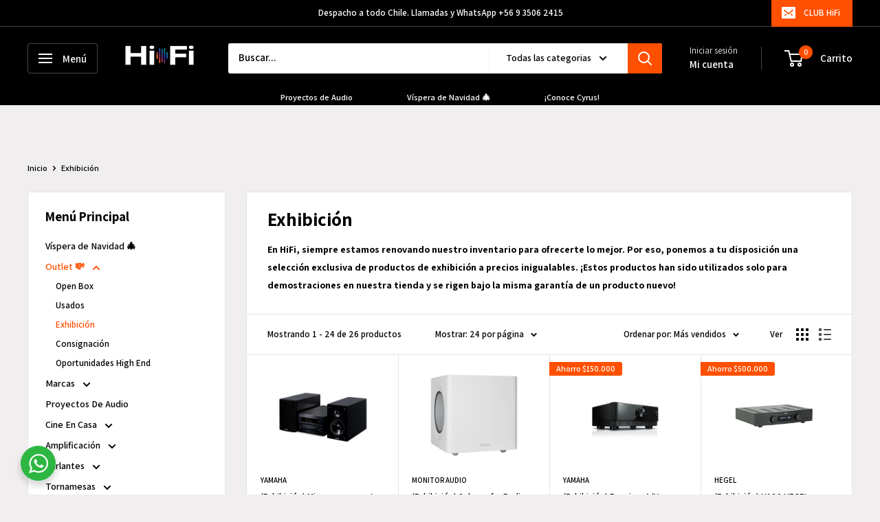

--- FILE ---
content_type: text/javascript
request_url: https://cdn.shopify.com/extensions/019a6bf4-c320-7d37-9d11-5d49c139456d/sale-plus-77/assets/wsale.min.js
body_size: 17153
content:
(()=>{"use strict";(()=>{var t,e=Shopify.shop,n=Shopify.currency,r=Shopify.currency.rate,o=(null===(t=window)||void 0===t||null===(t=t.Shopify)||void 0===t||null===(t=t.theme)||void 0===t?void 0:t.schema_name)||"",i=["wig-store-hair-and-beauty-canada.myshopify.com"];const a={SHOPIFY_DOMAIN:e,SHOPIFY_CURRENCY:n,SHOPIFY_CURRENCY_RATE:r,THEME_NAME:o,ATC_BUTTON:'.discos_custom_atc_btn, form[action*="/cart/add"] input[type="submit"], form[action*="/cart/add"] button[type="submit"], button[type="submit"][name="add"], button[data-pf-type="ProductATC"], button[type="button"][name="add"], button[type=" button "][name="add"], button[data-action="add-to-cart"]',BUY_IT_NOW_BTN:'div[data-shopify="payment-button"], div[class="shopify-payment-button"], button[data-pf-type="ProductATC"]',CART_FORM:'form[action*="/cart/add"]',SUPPORTED_HIDE_TRADEMARK:["tassur.myshopify.com","tamarusan.myshopify.com"],SET_OBSERVE_EVENT_THEME:["Dawn","Prestige","Copenhagen"],QUANTITY_BUTTON:".product-form__input.product-form__quantity",CUSTOMIZE_BADGE_WHEN_SCROLL:i};function c(t){return c="function"==typeof Symbol&&"symbol"==typeof Symbol.iterator?function(t){return typeof t}:function(t){return t&&"function"==typeof Symbol&&t.constructor===Symbol&&t!==Symbol.prototype?"symbol":typeof t},c(t)}function u(t,e){var n="undefined"!=typeof Symbol&&t[Symbol.iterator]||t["@@iterator"];if(!n){if(Array.isArray(t)||(n=function(t,e){if(t){if("string"==typeof t)return l(t,e);var n={}.toString.call(t).slice(8,-1);return"Object"===n&&t.constructor&&(n=t.constructor.name),"Map"===n||"Set"===n?Array.from(t):"Arguments"===n||/^(?:Ui|I)nt(?:8|16|32)(?:Clamped)?Array$/.test(n)?l(t,e):void 0}}(t))||e&&t&&"number"==typeof t.length){n&&(t=n);var r=0,o=function(){};return{s:o,n:function(){return r>=t.length?{done:!0}:{done:!1,value:t[r++]}},e:function(t){throw t},f:o}}throw new TypeError("Invalid attempt to iterate non-iterable instance.\nIn order to be iterable, non-array objects must have a [Symbol.iterator]() method.")}var i,a=!0,c=!1;return{s:function(){n=n.call(t)},n:function(){var t=n.next();return a=t.done,t},e:function(t){c=!0,i=t},f:function(){try{a||null==n.return||n.return()}finally{if(c)throw i}}}}function l(t,e){(null==e||e>t.length)&&(e=t.length);for(var n=0,r=Array(e);n<e;n++)r[n]=t[n];return r}function s(){s=function(){return e};var t,e={},n=Object.prototype,r=n.hasOwnProperty,o=Object.defineProperty||function(t,e,n){t[e]=n.value},i="function"==typeof Symbol?Symbol:{},a=i.iterator||"@@iterator",u=i.asyncIterator||"@@asyncIterator",l=i.toStringTag||"@@toStringTag";function f(t,e,n){return Object.defineProperty(t,e,{value:n,enumerable:!0,configurable:!0,writable:!0}),t[e]}try{f({},"")}catch(t){f=function(t,e,n){return t[e]=n}}function d(t,e,n,r){var i=e&&e.prototype instanceof w?e:w,a=Object.create(i.prototype),c=new A(r||[]);return o(a,"_invoke",{value:k(t,n,c)}),a}function p(t,e,n){try{return{type:"normal",arg:t.call(e,n)}}catch(t){return{type:"throw",arg:t}}}e.wrap=d;var h="suspendedStart",v="suspendedYield",y="executing",m="completed",g={};function w(){}function b(){}function _(){}var x={};f(x,a,(function(){return this}));var L=Object.getPrototypeOf,E=L&&L(L(N([])));E&&E!==n&&r.call(E,a)&&(x=E);var O=_.prototype=w.prototype=Object.create(x);function S(t){["next","throw","return"].forEach((function(e){f(t,e,(function(t){return this._invoke(e,t)}))}))}function j(t,e){function n(o,i,a,u){var l=p(t[o],t,i);if("throw"!==l.type){var s=l.arg,f=s.value;return f&&"object"==c(f)&&r.call(f,"__await")?e.resolve(f.__await).then((function(t){n("next",t,a,u)}),(function(t){n("throw",t,a,u)})):e.resolve(f).then((function(t){s.value=t,a(s)}),(function(t){return n("throw",t,a,u)}))}u(l.arg)}var i;o(this,"_invoke",{value:function(t,r){function o(){return new e((function(e,o){n(t,r,e,o)}))}return i=i?i.then(o,o):o()}})}function k(e,n,r){var o=h;return function(i,a){if(o===y)throw Error("Generator is already running");if(o===m){if("throw"===i)throw a;return{value:t,done:!0}}for(r.method=i,r.arg=a;;){var c=r.delegate;if(c){var u=C(c,r);if(u){if(u===g)continue;return u}}if("next"===r.method)r.sent=r._sent=r.arg;else if("throw"===r.method){if(o===h)throw o=m,r.arg;r.dispatchException(r.arg)}else"return"===r.method&&r.abrupt("return",r.arg);o=y;var l=p(e,n,r);if("normal"===l.type){if(o=r.done?m:v,l.arg===g)continue;return{value:l.arg,done:r.done}}"throw"===l.type&&(o=m,r.method="throw",r.arg=l.arg)}}}function C(e,n){var r=n.method,o=e.iterator[r];if(o===t)return n.delegate=null,"throw"===r&&e.iterator.return&&(n.method="return",n.arg=t,C(e,n),"throw"===n.method)||"return"!==r&&(n.method="throw",n.arg=new TypeError("The iterator does not provide a '"+r+"' method")),g;var i=p(o,e.iterator,n.arg);if("throw"===i.type)return n.method="throw",n.arg=i.arg,n.delegate=null,g;var a=i.arg;return a?a.done?(n[e.resultName]=a.value,n.next=e.nextLoc,"return"!==n.method&&(n.method="next",n.arg=t),n.delegate=null,g):a:(n.method="throw",n.arg=new TypeError("iterator result is not an object"),n.delegate=null,g)}function T(t){var e={tryLoc:t[0]};1 in t&&(e.catchLoc=t[1]),2 in t&&(e.finallyLoc=t[2],e.afterLoc=t[3]),this.tryEntries.push(e)}function P(t){var e=t.completion||{};e.type="normal",delete e.arg,t.completion=e}function A(t){this.tryEntries=[{tryLoc:"root"}],t.forEach(T,this),this.reset(!0)}function N(e){if(e||""===e){var n=e[a];if(n)return n.call(e);if("function"==typeof e.next)return e;if(!isNaN(e.length)){var o=-1,i=function n(){for(;++o<e.length;)if(r.call(e,o))return n.value=e[o],n.done=!1,n;return n.value=t,n.done=!0,n};return i.next=i}}throw new TypeError(c(e)+" is not iterable")}return b.prototype=_,o(O,"constructor",{value:_,configurable:!0}),o(_,"constructor",{value:b,configurable:!0}),b.displayName=f(_,l,"GeneratorFunction"),e.isGeneratorFunction=function(t){var e="function"==typeof t&&t.constructor;return!!e&&(e===b||"GeneratorFunction"===(e.displayName||e.name))},e.mark=function(t){return Object.setPrototypeOf?Object.setPrototypeOf(t,_):(t.__proto__=_,f(t,l,"GeneratorFunction")),t.prototype=Object.create(O),t},e.awrap=function(t){return{__await:t}},S(j.prototype),f(j.prototype,u,(function(){return this})),e.AsyncIterator=j,e.async=function(t,n,r,o,i){void 0===i&&(i=Promise);var a=new j(d(t,n,r,o),i);return e.isGeneratorFunction(n)?a:a.next().then((function(t){return t.done?t.value:a.next()}))},S(O),f(O,l,"Generator"),f(O,a,(function(){return this})),f(O,"toString",(function(){return"[object Generator]"})),e.keys=function(t){var e=Object(t),n=[];for(var r in e)n.push(r);return n.reverse(),function t(){for(;n.length;){var r=n.pop();if(r in e)return t.value=r,t.done=!1,t}return t.done=!0,t}},e.values=N,A.prototype={constructor:A,reset:function(e){if(this.prev=0,this.next=0,this.sent=this._sent=t,this.done=!1,this.delegate=null,this.method="next",this.arg=t,this.tryEntries.forEach(P),!e)for(var n in this)"t"===n.charAt(0)&&r.call(this,n)&&!isNaN(+n.slice(1))&&(this[n]=t)},stop:function(){this.done=!0;var t=this.tryEntries[0].completion;if("throw"===t.type)throw t.arg;return this.rval},dispatchException:function(e){if(this.done)throw e;var n=this;function o(r,o){return c.type="throw",c.arg=e,n.next=r,o&&(n.method="next",n.arg=t),!!o}for(var i=this.tryEntries.length-1;i>=0;--i){var a=this.tryEntries[i],c=a.completion;if("root"===a.tryLoc)return o("end");if(a.tryLoc<=this.prev){var u=r.call(a,"catchLoc"),l=r.call(a,"finallyLoc");if(u&&l){if(this.prev<a.catchLoc)return o(a.catchLoc,!0);if(this.prev<a.finallyLoc)return o(a.finallyLoc)}else if(u){if(this.prev<a.catchLoc)return o(a.catchLoc,!0)}else{if(!l)throw Error("try statement without catch or finally");if(this.prev<a.finallyLoc)return o(a.finallyLoc)}}}},abrupt:function(t,e){for(var n=this.tryEntries.length-1;n>=0;--n){var o=this.tryEntries[n];if(o.tryLoc<=this.prev&&r.call(o,"finallyLoc")&&this.prev<o.finallyLoc){var i=o;break}}i&&("break"===t||"continue"===t)&&i.tryLoc<=e&&e<=i.finallyLoc&&(i=null);var a=i?i.completion:{};return a.type=t,a.arg=e,i?(this.method="next",this.next=i.finallyLoc,g):this.complete(a)},complete:function(t,e){if("throw"===t.type)throw t.arg;return"break"===t.type||"continue"===t.type?this.next=t.arg:"return"===t.type?(this.rval=this.arg=t.arg,this.method="return",this.next="end"):"normal"===t.type&&e&&(this.next=e),g},finish:function(t){for(var e=this.tryEntries.length-1;e>=0;--e){var n=this.tryEntries[e];if(n.finallyLoc===t)return this.complete(n.completion,n.afterLoc),P(n),g}},catch:function(t){for(var e=this.tryEntries.length-1;e>=0;--e){var n=this.tryEntries[e];if(n.tryLoc===t){var r=n.completion;if("throw"===r.type){var o=r.arg;P(n)}return o}}throw Error("illegal catch attempt")},delegateYield:function(e,n,r){return this.delegate={iterator:N(e),resultName:n,nextLoc:r},"next"===this.method&&(this.arg=t),g}},e}function f(t,e,n,r,o,i,a){try{var c=t[i](a),u=c.value}catch(t){return void n(t)}c.done?e(u):Promise.resolve(u).then(r,o)}function d(t){return function(){var e=this,n=arguments;return new Promise((function(r,o){var i=t.apply(e,n);function a(t){f(i,r,o,a,c,"next",t)}function c(t){f(i,r,o,a,c,"throw",t)}a(void 0)}))}}var p=a.SHOPIFY_DOMAIN,h=a.THEME_NAME,v=a.SET_OBSERVE_EVENT_THEME.includes(h),y=["julbo-eyewear.myshopify.com"].includes(p);var m=function(){$.getJSON("/cart.js?pricify=true",(function(t){sessionStorage.setItem("sale_cart",JSON.stringify(t))}));var t=!1;$.getJSON("/cart.js?pricify=true",(function(e){var n=e.items;n.length>0&&n.forEach((function(e){(e.properties._wizz_sale||y)&&(t=!0)})),t?$.getJSON("/cart.js?pricify=true",function(){var t=d(s().mark((function t(e){var n,r,o,i,a,c,u,l;return s().wrap((function(t){for(;;)switch(t.prev=t.next){case 0:return r=e.items,o=e.note,i=e.total_discount,a=e.cart_level_discount_applications,c=(null===(n=_wsale)||void 0===n?void 0:n.customer)||"",u={method:"POST",headers:{"Content-Type":"application/json"},body:JSON.stringify({customerId:c,items:r,note:o,total_discount:i,cart_level_discount_applications:a})},t.prev=4,t.next=7,fetch("/apps/wizzsaleplus/draft_order",u);case 7:if(!(l=t.sent).ok){t.next=16;break}return $.getJSON("/cart/clear.js",function(){var t=d(s().mark((function t(e){return s().wrap((function(t){for(;;)switch(t.prev=t.next){case 0:console.log("Clear cart..............................");case 1:case"end":return t.stop()}}),t)})));return function(e){return t.apply(this,arguments)}}()),t.next=12,l.json();case 12:(l=t.sent).invoice_url?window.location.href=l.invoice_url:window.location.href="/checkout",t.next=17;break;case 16:window.location.href="/checkout";case 17:t.next=22;break;case 19:t.prev=19,t.t0=t.catch(4),console.log("Create draft order error: ",t.t0.status);case 22:case"end":return t.stop()}}),t,null,[[4,19]])})));return function(e){return t.apply(this,arguments)}}()):window.location.href="".concat(window.location.origin,"/checkout")}))},g=function(){var t=['input[name="checkout"]','button[name="checkout"]','a[name="checkout"]',"button.sale_checkout","a.sale_checkout","input.sale_checkout","button.rebuy-button","a.upcart-checkout-button",'a[href*="/checkout"]',".sale_checkout","#mu-checkout-button","#mu-checkout-button span"].toString();window.addEventListener("click",(function(e){e.target.matches(t)&&(console.log("---------- Checkout button clicked ----------"),e.preventDefault(),e.stopPropagation(),e.stopImmediatePropagation(),m())}),{capture:!0})},w=function(){if(v){var t=new MutationObserver((function(t){var e,n=u(t);try{for(n.s();!(e=n.n()).done;){e.value;setTimeout((function(){var t=["#CartDrawer-Checkout",'button[type="submit"][name="checkout"]',"#mu-checkout-button","#mu-checkout-button span"].toString(),e=document.querySelectorAll(t);e.length>0&&e.forEach((function(t){t&&(t.hasAttribute("onclick")&&t.removeAttribute("onclick"),t.addEventListener("click",(function(t){t.preventDefault(),t.stopPropagation(),t.stopImmediatePropagation(),m()})))}))}),1e3)}}catch(t){n.e(t)}finally{n.f()}}));["cart-drawer.drawer",'a[href*="/cart"][aria-controls="cart-drawer"]',"#monster-cart-wrapper"].forEach((function(e){var n=document.querySelector(e);n&&t.observe(n,{subtree:!0,childList:!0,attributes:!0})}))}},b=function(t,e){return 0!=t.length&&t.some((function(t){return e.includes(t)}))};function _(t){var e=!1;return(window._wsale.sale_campaigns.filter((function(t){return t.has_badge}))||[]).forEach((function(n){var r=(null==n?void 0:n.collections_exclude_products)||[];e=function(t,e){return(null==t?void 0:t.some((function(t){return Number(t)==Number(e)})))||!1}(r,t)})),e}function x(t,e){var n=arguments.length>2&&void 0!==arguments[2]?arguments[2]:"percentage",r=arguments.length>3?arguments[3]:void 0;return t.includes("{discount-number}")?t.replaceAll("{discount-number}","percentage"==n?"".concat(e,"%"):"".concat(function(t,e,n){Number.prototype.countDecimals=function(){return Math.floor(this.valueOf())===this.valueOf()||isNaN(Number(this.valueOf()))?0:this.toString().split(".")[1].length||0},1===t.countDecimals()&&(t=t.toString().concat("0")),"string"==typeof(t=parseFloat(t).toFixed(2))&&(t=t.replace(".",""));var r="",o=/\{\{\s*(\w+)\s*\}\}/,i=e;function a(t,e){return void 0===t?e:t}function c(t,e,n,r){if(e=a(e,2),n=a(n,","),r=a(r,"."),isNaN(Number(t))||null==t)return 0;var o=(t=(t/100).toFixed(e)).split(".");return o[0].replace(/(\d)(?=(\d\d\d)+(?!\d))/g,"$1"+n)+(o[1]?r+o[1]:"")}switch(i.match(o)&&i.match(o)[1]){case"amount":r=c(t,"overview"==n?0:2);break;case"amount_no_decimals":r=c(t,0);break;case"amount_with_comma_separator":r="overview"==n?c(t,0,","):c(t,2,",",".");break;case"amount_no_decimals_with_comma_separator":r=c(t,0,".",",")}return i.replace(o,r)}(e,r))):t}function L(t){return null==t||("string"==typeof t||Array.isArray(t)?0===t.length:"object"===c(t)&&0===Object.keys(t).length)}function E(t,e){var n="undefined"!=typeof Symbol&&t[Symbol.iterator]||t["@@iterator"];if(!n){if(Array.isArray(t)||(n=function(t,e){if(t){if("string"==typeof t)return O(t,e);var n={}.toString.call(t).slice(8,-1);return"Object"===n&&t.constructor&&(n=t.constructor.name),"Map"===n||"Set"===n?Array.from(t):"Arguments"===n||/^(?:Ui|I)nt(?:8|16|32)(?:Clamped)?Array$/.test(n)?O(t,e):void 0}}(t))||e&&t&&"number"==typeof t.length){n&&(t=n);var r=0,o=function(){};return{s:o,n:function(){return r>=t.length?{done:!0}:{done:!1,value:t[r++]}},e:function(t){throw t},f:o}}throw new TypeError("Invalid attempt to iterate non-iterable instance.\nIn order to be iterable, non-array objects must have a [Symbol.iterator]() method.")}var i,a=!0,c=!1;return{s:function(){n=n.call(t)},n:function(){var t=n.next();return a=t.done,t},e:function(t){c=!0,i=t},f:function(){try{a||null==n.return||n.return()}finally{if(c)throw i}}}}function O(t,e){(null==e||e>t.length)&&(e=t.length);for(var n=0,r=Array(e);n<e;n++)r[n]=t[n];return r}var S=a.ATC_BUTTON,j=a.CART_FORM,k=a.SUPPORTED_HIDE_TRADEMARK;function C(t,n){var r=t.endTime,o=t.campaignId,i=t.headText,a=t.headTextColor,c=t.headTextFontsize,u=t.backgroundColor,l=t.backgroundBorderRadius,s=t.labelTextColor,f=t.labelTextFontsize,d=t.timerNumberColor,p=t.timerNumberFontsize,h=t.daysText,v=t.hoursText,y=t.minutesText,m=t.secondsText,g='<input type="hidden" data-field-name="_wizz_sale" value="flashsale_'.concat(o,'" name="properties[_wizz_sale]">'),w=$(".wizz_timer_widget");"impossible-bakers.myshopify.com"==e&&window.innerWidth<768&&(w=$(".wizz_timer_widget_mobile"));var b=$("#wizz_timer_section").html(),_=parseInt(r),x=$(j);x.length>0&&x.prepend(g);var L=setInterval((function(){var t=(new Date).getTime(),e=_-t,n=Math.floor(e/864e5),r=Math.floor(e%864e5/36e5),o=Math.floor(e%36e5/6e4),i=Math.floor(e%6e4/1e3);e>0?($(".wizz_countdown_timer_block").css("display","unset"),$("#ct_days").html(n<10?n.toString().padStart(2,"0"):n),$("#ct_hours").html(r<10?r.toString().padStart(2,"0"):r),$("#ct_mins").html(o<10?o.toString().padStart(2,"0"):o),$("#ct_secs").html(i<10?i.toString().padStart(2,"0"):i)):($(".wizz_countdown_timer_block").css("display","none"),clearInterval(L),console.log("Countdown expried"))}),1e3),E='<a href="https://apps.shopify.com/price-sale-price-manager?utm_source=copyright&utm_medium=countdown+timer+copyright" target="_blank">© SALE+ by WizzCommerce</a>';k.includes(e)&&(E="");var O={"{{ct_bg_color}}":u,"{{ct_corner_radius}}":"".concat(l,"px"),"{{ct_head_text}}":i,"{{ct_head_fontsize}}":"".concat(c,"px"),"{{ct_head_text_color}}":a,"{{ct_days_text}}":h,"{{ct_hours_text}}":v,"{{ct_minutes_text}}":y,"{{ct_seconds_text}}":m};for(var C in O)b=b.replace(C,O[C]);var T={"{{ct_timer_color}}":d,"{{ct_timer_fontsize}}":"".concat(p,"px"),"{{ct_trademark}}":n?E:"","{{ct_label_text_color}}":s,"{{ct_label_text_fontsize}}":"".concat(f,"px")};for(var P in T)b=b.replaceAll(P,T[P]);"scintera-pty-ltd.myshopify.com"==e&&(S='.gf_column div[data-icon="gpicon-product-cartbutton"]:first'),w.length>0?w.append(b):$(S).length>0&&$(S).before(b)}const T={init:function(t){var e,n=t.fsTimerData,r=n.countdown_timer_settings;!function(t,e,n){if(n){var r,o=window._wsale.product,i=[],a=E(n);try{for(a.s();!(r=a.n()).done;){var c=r.value,u=c.targets,l=u.target_type,s=u.filter_products;if("Products"==l)i=o&&[o.id];else if("Collections"==l){var f=window._wsale.product_collections;i=f&&f[o.id]}else"Tags"==l?i=o&&o.tags:"Product types"==l?i=o&&[o.type]:"All products"==l&&(i=o&&[o.id]);if(["Tags","Product types"].includes(l)&&i&&b(i,s))return void C(c,e);if("All products"==l){var d,p=[],h=E(s);try{for(h.s();!(d=h.n()).done;){var v=d.value;p.push(Number(v.id))}}catch(t){h.e(t)}finally{h.f()}if(i&&b(i,p))return;return void C(c,e)}if(["Products","Collections"].includes(l)){var y,m=[],g=E(s);try{for(g.s();!(y=g.n()).done;){var w=y.value;m.push(Number(w.id))}}catch(t){g.e(t)}finally{g.f()}if(i&&b(i,m))return void C(c,e)}}}catch(t){a.e(t)}finally{a.f()}}else C(t,e)}(n,null==t||null===(e=t.fsTimerData)||void 0===e?void 0:e.is_watermark,r)}};var P=a.SUPPORTED_HIDE_TRADEMARK,A={init:function(t){var n=t.fsBannerData,r=(null==n?void 0:n.promotion_banner)||{},o=r.status,i=r.isSchedule,a=r.scheduleStart;if(o&&i){var c=(new Date).getTime();if(new Date(a).getTime()>c)return console.log("Banner is scheduled to start at ".concat(a))}!function(t){var n=sessionStorage.getItem("bannerHidden"),r=t.promotion_banner,o=r.status,i=r.isCloseBanner,a=r.bgColor,c=r.textColor,u=r.textSize,l=r.heightBanner,s=r.message,f=(r.scheduleStatus,r.timerStatus),d=(r.scheduleStart,r.scheduleEnd),p=r.lbDays,h=r.lbHours,v=r.lbMinutes,y=r.lbSeconds,m=r.timerFontSize,g=r.timerColor,w=r.ctaStatus,b=r.ctaBtnType,_=r.ctaBtnText,x=r.ctaBtnTextSize,L=r.ctaBtnColor,E=r.ctaBtnTextColor,O=r.ctaUrl,S=t.is_watermark;function j(t){var e={};for(var n in e.days=Math.floor(t/864e5),e.hours=Math.floor(t%864e5/36e5),e.minutes=Math.floor(t%36e5/6e4),e.seconds=Math.floor(t%6e4/1e3),e)e[n]=e[n]<10?"0".concat(e[n]):"".concat(e[n]);return e}var k='<a href="https://apps.shopify.com/price-sale-price-manager?utm_source=copyright&utm_medium=banner+copyright" target="_blank">© SALE+ by WizzCommerce</a>';P.includes(e)&&(k="");var C=o&&d&&setInterval((function(){var t=(new Date).getTime(),e=new Date(d).getTime()-t;if(e>0){var n=j(e);f?$(".sale-banner-schedule").css("display","flex"):$(".sale-banner-schedule").css("display","none"),$("#number_days").html(n.days),$("#number_hours").html(n.hours),$("#number_minutes").html(n.minutes),$("#number_seconds").html(n.seconds)}else $(".sale-banner-schedule").css("display","none"),$(".sale-main-banner-wrapper").css("display","none"),clearInterval(C),console.log("Countdown expired")}),1e3);function T(){if(o&&"true"!=n){var t=$(".sale-banner-box"),e=$("#sale-main-banner").html(),r={"{{is_close_banner}}":i?"flex":"none","{{height_banner}}":l+"px","{{bg_color}}":a,"{{message}}":s&&'<div class="sale-banner-text" style="font-size: '.concat(u,"px; color: ").concat(c,'; font-weight: 500; text-align: center; overflow: hidden; line-height: 1.4">')+s+"</div>","{{schedule_status}}":"flex","{{timer_status}}":f?"flex":"none","{{lb_days}}":p,"{{lb_hours}}":h,"{{lb_minutes}}":v,"{{lb_seconds}}":y,"{{timer_font_size}}":m+"px","{{timer_font_size_label}}":parseInt(m)/1.6+"px","{{height_colon}}":1.5*parseInt(m)+"px","{{timer_color}}":g,"{{cta_status}}":w?"flex":"none","{{cta_type}}":b,"{{cta_btn_text}}":_,"{{cta_btn_text_size}}":x+"px","{{cta_btn_color}}":L,"{{cta_btn_text_color}}":E,"{{cta_url}}":O,"{{ct_trademark}}":S?k:""};for(var d in r)r.hasOwnProperty(d)&&(e=e.replaceAll(d,r[d]));t.length>0?t.prepend(e):$("body").prepend(e)}}function A(){var t=document.querySelector(".sale-close-icon");t&&t.addEventListener("click",(function(t){t.preventDefault(),jQuery(this).parents(".sale-main-banner-wrapper").fadeOut().remove(),sessionStorage.setItem("bannerHidden","true")}))}T(),A()}(n)}};const N=A;function G(t){return G="function"==typeof Symbol&&"symbol"==typeof Symbol.iterator?function(t){return typeof t}:function(t){return t&&"function"==typeof Symbol&&t.constructor===Symbol&&t!==Symbol.prototype?"symbol":typeof t},G(t)}function I(){I=function(){return e};var t,e={},n=Object.prototype,r=n.hasOwnProperty,o=Object.defineProperty||function(t,e,n){t[e]=n.value},i="function"==typeof Symbol?Symbol:{},a=i.iterator||"@@iterator",c=i.asyncIterator||"@@asyncIterator",u=i.toStringTag||"@@toStringTag";function l(t,e,n){return Object.defineProperty(t,e,{value:n,enumerable:!0,configurable:!0,writable:!0}),t[e]}try{l({},"")}catch(t){l=function(t,e,n){return t[e]=n}}function s(t,e,n,r){var i=e&&e.prototype instanceof m?e:m,a=Object.create(i.prototype),c=new T(r||[]);return o(a,"_invoke",{value:S(t,n,c)}),a}function f(t,e,n){try{return{type:"normal",arg:t.call(e,n)}}catch(t){return{type:"throw",arg:t}}}e.wrap=s;var d="suspendedStart",p="suspendedYield",h="executing",v="completed",y={};function m(){}function g(){}function w(){}var b={};l(b,a,(function(){return this}));var _=Object.getPrototypeOf,x=_&&_(_(P([])));x&&x!==n&&r.call(x,a)&&(b=x);var L=w.prototype=m.prototype=Object.create(b);function E(t){["next","throw","return"].forEach((function(e){l(t,e,(function(t){return this._invoke(e,t)}))}))}function O(t,e){function n(o,i,a,c){var u=f(t[o],t,i);if("throw"!==u.type){var l=u.arg,s=l.value;return s&&"object"==G(s)&&r.call(s,"__await")?e.resolve(s.__await).then((function(t){n("next",t,a,c)}),(function(t){n("throw",t,a,c)})):e.resolve(s).then((function(t){l.value=t,a(l)}),(function(t){return n("throw",t,a,c)}))}c(u.arg)}var i;o(this,"_invoke",{value:function(t,r){function o(){return new e((function(e,o){n(t,r,e,o)}))}return i=i?i.then(o,o):o()}})}function S(e,n,r){var o=d;return function(i,a){if(o===h)throw Error("Generator is already running");if(o===v){if("throw"===i)throw a;return{value:t,done:!0}}for(r.method=i,r.arg=a;;){var c=r.delegate;if(c){var u=j(c,r);if(u){if(u===y)continue;return u}}if("next"===r.method)r.sent=r._sent=r.arg;else if("throw"===r.method){if(o===d)throw o=v,r.arg;r.dispatchException(r.arg)}else"return"===r.method&&r.abrupt("return",r.arg);o=h;var l=f(e,n,r);if("normal"===l.type){if(o=r.done?v:p,l.arg===y)continue;return{value:l.arg,done:r.done}}"throw"===l.type&&(o=v,r.method="throw",r.arg=l.arg)}}}function j(e,n){var r=n.method,o=e.iterator[r];if(o===t)return n.delegate=null,"throw"===r&&e.iterator.return&&(n.method="return",n.arg=t,j(e,n),"throw"===n.method)||"return"!==r&&(n.method="throw",n.arg=new TypeError("The iterator does not provide a '"+r+"' method")),y;var i=f(o,e.iterator,n.arg);if("throw"===i.type)return n.method="throw",n.arg=i.arg,n.delegate=null,y;var a=i.arg;return a?a.done?(n[e.resultName]=a.value,n.next=e.nextLoc,"return"!==n.method&&(n.method="next",n.arg=t),n.delegate=null,y):a:(n.method="throw",n.arg=new TypeError("iterator result is not an object"),n.delegate=null,y)}function k(t){var e={tryLoc:t[0]};1 in t&&(e.catchLoc=t[1]),2 in t&&(e.finallyLoc=t[2],e.afterLoc=t[3]),this.tryEntries.push(e)}function C(t){var e=t.completion||{};e.type="normal",delete e.arg,t.completion=e}function T(t){this.tryEntries=[{tryLoc:"root"}],t.forEach(k,this),this.reset(!0)}function P(e){if(e||""===e){var n=e[a];if(n)return n.call(e);if("function"==typeof e.next)return e;if(!isNaN(e.length)){var o=-1,i=function n(){for(;++o<e.length;)if(r.call(e,o))return n.value=e[o],n.done=!1,n;return n.value=t,n.done=!0,n};return i.next=i}}throw new TypeError(G(e)+" is not iterable")}return g.prototype=w,o(L,"constructor",{value:w,configurable:!0}),o(w,"constructor",{value:g,configurable:!0}),g.displayName=l(w,u,"GeneratorFunction"),e.isGeneratorFunction=function(t){var e="function"==typeof t&&t.constructor;return!!e&&(e===g||"GeneratorFunction"===(e.displayName||e.name))},e.mark=function(t){return Object.setPrototypeOf?Object.setPrototypeOf(t,w):(t.__proto__=w,l(t,u,"GeneratorFunction")),t.prototype=Object.create(L),t},e.awrap=function(t){return{__await:t}},E(O.prototype),l(O.prototype,c,(function(){return this})),e.AsyncIterator=O,e.async=function(t,n,r,o,i){void 0===i&&(i=Promise);var a=new O(s(t,n,r,o),i);return e.isGeneratorFunction(n)?a:a.next().then((function(t){return t.done?t.value:a.next()}))},E(L),l(L,u,"Generator"),l(L,a,(function(){return this})),l(L,"toString",(function(){return"[object Generator]"})),e.keys=function(t){var e=Object(t),n=[];for(var r in e)n.push(r);return n.reverse(),function t(){for(;n.length;){var r=n.pop();if(r in e)return t.value=r,t.done=!1,t}return t.done=!0,t}},e.values=P,T.prototype={constructor:T,reset:function(e){if(this.prev=0,this.next=0,this.sent=this._sent=t,this.done=!1,this.delegate=null,this.method="next",this.arg=t,this.tryEntries.forEach(C),!e)for(var n in this)"t"===n.charAt(0)&&r.call(this,n)&&!isNaN(+n.slice(1))&&(this[n]=t)},stop:function(){this.done=!0;var t=this.tryEntries[0].completion;if("throw"===t.type)throw t.arg;return this.rval},dispatchException:function(e){if(this.done)throw e;var n=this;function o(r,o){return c.type="throw",c.arg=e,n.next=r,o&&(n.method="next",n.arg=t),!!o}for(var i=this.tryEntries.length-1;i>=0;--i){var a=this.tryEntries[i],c=a.completion;if("root"===a.tryLoc)return o("end");if(a.tryLoc<=this.prev){var u=r.call(a,"catchLoc"),l=r.call(a,"finallyLoc");if(u&&l){if(this.prev<a.catchLoc)return o(a.catchLoc,!0);if(this.prev<a.finallyLoc)return o(a.finallyLoc)}else if(u){if(this.prev<a.catchLoc)return o(a.catchLoc,!0)}else{if(!l)throw Error("try statement without catch or finally");if(this.prev<a.finallyLoc)return o(a.finallyLoc)}}}},abrupt:function(t,e){for(var n=this.tryEntries.length-1;n>=0;--n){var o=this.tryEntries[n];if(o.tryLoc<=this.prev&&r.call(o,"finallyLoc")&&this.prev<o.finallyLoc){var i=o;break}}i&&("break"===t||"continue"===t)&&i.tryLoc<=e&&e<=i.finallyLoc&&(i=null);var a=i?i.completion:{};return a.type=t,a.arg=e,i?(this.method="next",this.next=i.finallyLoc,y):this.complete(a)},complete:function(t,e){if("throw"===t.type)throw t.arg;return"break"===t.type||"continue"===t.type?this.next=t.arg:"return"===t.type?(this.rval=this.arg=t.arg,this.method="return",this.next="end"):"normal"===t.type&&e&&(this.next=e),y},finish:function(t){for(var e=this.tryEntries.length-1;e>=0;--e){var n=this.tryEntries[e];if(n.finallyLoc===t)return this.complete(n.completion,n.afterLoc),C(n),y}},catch:function(t){for(var e=this.tryEntries.length-1;e>=0;--e){var n=this.tryEntries[e];if(n.tryLoc===t){var r=n.completion;if("throw"===r.type){var o=r.arg;C(n)}return o}}throw Error("illegal catch attempt")},delegateYield:function(e,n,r){return this.delegate={iterator:P(e),resultName:n,nextLoc:r},"next"===this.method&&(this.arg=t),y}},e}function z(t,e,n,r,o,i,a){try{var c=t[i](a),u=c.value}catch(t){return void n(t)}c.done?e(u):Promise.resolve(u).then(r,o)}a.ATC_BUTTON,a.CART_FORM,a.SUPPORTED_HIDE_TRADEMARK;function U(){var t;return t=I().mark((function t(e){return I().wrap((function(t){for(;;)switch(t.prev=t.next){case 0:e.draft_order_data.is_draft_order&&(w(),g());case 2:case"end":return t.stop()}}),t)})),U=function(){var e=this,n=arguments;return new Promise((function(r,o){var i=t.apply(e,n);function a(t){z(i,r,o,a,c,"next",t)}function c(t){z(i,r,o,a,c,"throw",t)}a(void 0)}))},U.apply(this,arguments)}const M={init:function(t){!function(t){U.apply(this,arguments)}(t.draftOrderData)}};function D(t,e){var n="undefined"!=typeof Symbol&&t[Symbol.iterator]||t["@@iterator"];if(!n){if(Array.isArray(t)||(n=function(t,e){if(t){if("string"==typeof t)return F(t,e);var n={}.toString.call(t).slice(8,-1);return"Object"===n&&t.constructor&&(n=t.constructor.name),"Map"===n||"Set"===n?Array.from(t):"Arguments"===n||/^(?:Ui|I)nt(?:8|16|32)(?:Clamped)?Array$/.test(n)?F(t,e):void 0}}(t))||e&&t&&"number"==typeof t.length){n&&(t=n);var r=0,o=function(){};return{s:o,n:function(){return r>=t.length?{done:!0}:{done:!1,value:t[r++]}},e:function(t){throw t},f:o}}throw new TypeError("Invalid attempt to iterate non-iterable instance.\nIn order to be iterable, non-array objects must have a [Symbol.iterator]() method.")}var i,a=!0,c=!1;return{s:function(){n=n.call(t)},n:function(){var t=n.next();return a=t.done,t},e:function(t){c=!0,i=t},f:function(){try{a||null==n.return||n.return()}finally{if(c)throw i}}}}function F(t,e){(null==e||e>t.length)&&(e=t.length);for(var n=0,r=Array(e);n<e;n++)r[n]=t[n];return r}var R=a.ATC_BUTTON,B=a.QUANTITY_BUTTON,H={init:function(t,e){!function(t,e){var n,r=document.URL,o=new URL(r).searchParams.get("variant")||(null===(n=window._wsale)||void 0===n||null===(n=n.first_variant)||void 0===n?void 0:n.id),i=(null==t?void 0:t.length)>0&&t.find((function(t){return t.variantId==Number(o)}));if(i)(function(t,e){var n=t.target_type,r=t.filter_products;if(!["Products"].includes(n))return Y(t,e.quantityAvailable);var o,i=[],a=D(r);try{for(a.s();!(o=a.n()).done;){var c=o.value.variants;if((null==c?void 0:c.length)>0){var u,l=D(c);try{for(l.s();!(u=l.n()).done;){var s=u.value;i.push(Number(s.id))}}catch(t){l.e(t)}finally{l.f()}}}}catch(t){a.e(t)}finally{a.f()}if(i&&i.includes(e.variantId))Y(t,e.quantityAvailable)})(e,i)}(t,e)}};function Y(t,e){var n=t.initial_stock_inventory,r=(t.message_before_number,t.message_after_number,t.message_text_size),o=t.message_text_color,i=t.status_progress_bar,a=t.bg_color_first,c=t.bg_color_second,u=t.message,l=!1;if(e>0&&e<=n){l=!0;var s=$(".sale-custom-stock-inventory"),f=$("#sale-stock-inventory").html(),d={"{{ initial_stock_inventory }}":e,"{{ preview_stock_inventory }}":i?"block":"none","{{ stock_inventory_message }}":u.replace("{stock-number}",'<span class="stock__number">'.concat(e,"</span>")),"{{ message_text_size }}":r+"px","{{ message_text_color }}":o,"{{ status_progress_bar }}":i?"flex":"none","{{ bg_color_first }}":a,"{{ bg_color_second }}":c};for(var p in d)d.hasOwnProperty(p)&&(f=f.replaceAll(p,d[p]));s.length>0?s.prepend(f):$(B).length>0?$(B).after(f):$(R).length>0&&$(R).before(f)}return l}const q=H;function Z(t){return Z="function"==typeof Symbol&&"symbol"==typeof Symbol.iterator?function(t){return typeof t}:function(t){return t&&"function"==typeof Symbol&&t.constructor===Symbol&&t!==Symbol.prototype?"symbol":typeof t},Z(t)}var J;function V(t,e){var n=Object.keys(t);if(Object.getOwnPropertySymbols){var r=Object.getOwnPropertySymbols(t);e&&(r=r.filter((function(e){return Object.getOwnPropertyDescriptor(t,e).enumerable}))),n.push.apply(n,r)}return n}function Q(t){for(var e=1;e<arguments.length;e++){var n=null!=arguments[e]?arguments[e]:{};e%2?V(Object(n),!0).forEach((function(e){W(t,e,n[e])})):Object.getOwnPropertyDescriptors?Object.defineProperties(t,Object.getOwnPropertyDescriptors(n)):V(Object(n)).forEach((function(e){Object.defineProperty(t,e,Object.getOwnPropertyDescriptor(n,e))}))}return t}function W(t,e,n){return(e=function(t){var e=function(t,e){if("object"!=Z(t)||!t)return t;var n=t[Symbol.toPrimitive];if(void 0!==n){var r=n.call(t,e||"default");if("object"!=Z(r))return r;throw new TypeError("@@toPrimitive must return a primitive value.")}return("string"===e?String:Number)(t)}(t,"string");return"symbol"==Z(e)?e:e+""}(e))in t?Object.defineProperty(t,e,{value:n,enumerable:!0,configurable:!0,writable:!0}):t[e]=n,t}var K=null===(J=window._wsale)||void 0===J?void 0:J.page_template,X=[{handle:"14-karat-yellow-rose-gold-mary-heart-pendant",images:["//accuratejewelry.com/cdn/shop/files/110598_AJB_0076.jpg?v=1723850723"]},{handle:"10-karat-black-hills-gold-bracelet-7",images:["//accuratejewelry.com/cdn/shop/files/AJB_0222.jpg?v=1724353938"]},{handle:"10-karat-black-hills-gold-ring-size-6-5",images:["//accuratejewelry.com/cdn/shop/files/AJB_0333.jpg?v=1724355225"]},{handle:"10-karat-black-hills-gold-ring-size-4",images:["//accuratejewelry.com/cdn/shop/files/105407__2023-08-22-15-19-16-1-jpg.webp?v=1723852850"]},{handle:"14-karat-yellow-gold-ruby-diamond-studs",images:["//accuratejewelry.com/cdn/shop/files/JT_A0005.jpg?v=1724357741"]},{handle:"14-kt-wg-dmnd-bl-cbchn-stn-rg-sz-8-5-110665",images:["//accuratejewelry.com/cdn/shop/files/48358ded42794531899d88bbedf3b04d.jpg?v=1724793836","//accuratejewelry.com/cdn/shop/files/274c518380bf43d4b57d6bf6beb6f7b6_e2d3e272-e535-4742-a6a7-3aef6eb59eb6.jpg?v=1724793836","//accuratejewelry.com/cdn/shop/files/2d36540dc6fe44c9b7bb4a17e370e67b_fec67cef-01c5-4902-a3dc-69a0af1df78a.jpg?v=1724793836"]},{handle:"14-kt-yg-bnd-sz-7-107080",images:["//accuratejewelry.com/cdn/shop/files/e93022e0c0c14d17ab2a1b634c7b0d21_89b02d30-4625-42cc-9159-36f995c607bd.jpg?v=1724369857","//accuratejewelry.com/cdn/shop/files/c4ce36f9aabb448d997cfabbb8f8d7fe.jpg?v=1724369857","//accuratejewelry.com/cdn/shop/files/337780bc2dc1466ebb69ea2972bfa193.jpg?v=1724369857"]},{handle:"10-kt-yg-yllw-tgry-cbchn-stn-rg-sz-6-5-110318",images:["//accuratejewelry.com/cdn/shop/files/24dabaa8771b4b01ba72abd991dfd3ac_8f7d535e-08cf-47b7-9bb9-c02ce27a2d5a.jpg?v=1724369010","//accuratejewelry.com/cdn/shop/files/1501ede581c44b8c97062f8959658554.jpg?v=1724369010","//accuratejewelry.com/cdn/shop/files/5ef01a07649448b3ac81ac0aaa3329fd.jpg?v=1724369010"]},{handle:"14-karat-yellow-gold-coral-necklace-18",images:["//accuratejewelry.com/cdn/shop/files/101166_3-jpg.webp?v=1723855748"]},{handle:"14-karat-yellow-gold-pearl-necklace-size-16-18",images:["//accuratejewelry.com/cdn/shop/files/90102_8-jpg.webp?v=1723855539"]}];function tt(t){window.onload=function(){var e=document.location.href,n=document.querySelector("body");new MutationObserver((function(n){e!==document.location.href&&(e=document.location.href,"collection"==K?window.location.reload():"product"==K&&($(".sale_badge_wrapper").remove(),et(t)))})).observe(n,{childList:!0,subtree:!0})}}function et(t){for(var n={},r=0;r<t.length;r++){var o=t[r],a=o.id_campaign,c=o.trigger_products,u=o.badge_data,l=o.target_type,s=o.discount_type,f=o.discount_value,d=Q(Q({},u),{},{discount_type:s,discount_value:f});if("Products"==l)for(var p=function(){var t,r,o=c[h],i=o.handle,u=o.image,s=o.images,f=o.variants,p=$(".sale_badge_wrapper").length>1,v=new URLSearchParams(window.location.search).get("variant")||(null===(t=_wsale)||void 0===t||null===(t=t.first_variant)||void 0===t?void 0:t.id)||(null===(r=f[0])||void 0===r?void 0:r.variant_id);if(null!=f&&f.length){var y,m=f.find((function(t){return t.variant_id==v})),g=[];if(f.forEach((function(t){t.image&&g.push(t.image)})),"ergobaby-shop.myshopify.com"==e){if("product"==K)y=f.map((function(t){return t.image}));else if("collection"==K){if("cregbcz360p"==i)return 1;y=g}}else 0==g.length&&(g=u||s),y="product"==K&&g||u;m&&!p?rt(n,i,a,d,y||"",l):$(".sale_badge_wrapper").remove()}},h=0;h<c.length&&!p();h++);else n=Q(Q({},n),nt(t[r],d))}Object.keys(n).length&&function(t){function n(){"peters-pet-store.myshopify.com"==e?setTimeout((function(){r()}),1e3):(r(),window.addEventListener("DOMContentLoaded",(function(){r()})),i.includes(e)&&window.addEventListener("scroll",(function(t){r()})))}function r(){var n=function(n){var r=t[n],a=r.image,c=r.images;Array.isArray(c)||(c=[c]),c.forEach((function(r,c){var u=$(".custom-sale-badge-".concat(n)),l=null,s=function(t){var e=t.split("."),n=["jpg","jpeg","png","webp","gif","svg","bmp"],r=e.findIndex((function(t){return n.includes(t.toLowerCase())}));if(-1!==r){var o=e.slice(0,r);if(o.length>0)return o.join(".")}else console.log("Image extension not found!");return t.split(".").shift()}(r);if("metalwordart.myshopify.com"==e&&(s=r.split(".")[1],["jpg","jpeg","png","webp"].includes(s)&&(s=r.split(".")[0])),"ergobaby-shop.myshopify.com"!=e||"index"!=K||!["CREGBCZ360PGRY_06"].includes(s)){var f=$('img[src*="'.concat(s,'"],img[srcset*="').concat(s,'"],img[data-srcset*="').concat(s,'"],img[data-zoom*="').concat(s,'"]'));if(u.length){l=o(t[n]);var d=$(".sale_badge_wrapper");l&&("product"==K?!d.length&&u.append(l):u.append(l))}else if(f.length){var p=a;f.each((function(r,a){if("d4c5ff-2.myshopify.com"==e){if(a&&a.complete)if(a.currentSrc||a.src)if(new URL(a.currentSrc).pathname.split("/").pop()==p){if(!$(a).attr("class")||$(a).hasClass("multicolumn-card__image"))return;!$(f[r]).parent().parent().find(".sale_badge_wrapper").length&&a.width>125&&a.height>125&&(l=o(t[n]))&&$(f[r]).parent().before(l)}}else{if(!$(a).attr("class")||$(a).hasClass("multicolumn-card__image"))return;var c=$(f[r]).parent().parent().find(".sale_badge_wrapper");if(i.includes(e)&&c&&c.length&&(c=!0),"into-you-cosmetics.myshopify.com"==e)return void((l=o(t[n]))&&$(f[r]).parent().before(l));if("divinesavages.myshopify.com"==e&&!c.length&&a.width>200&&a.height>200)return void((l=o(t[n]))&&$(f[r]).before(l));!c.length&&a.width>125&&a.height>125&&(l=o(t[n]))&&$(f[r]).parent().before(l)}}))}}}))};for(var r in t)n(r)}function o(t){var e=t.id,n=t.badge_position,r=function(t){var e,n=t.id,r=t.badge_text,o=t.selected_template,i=t.discount_type,a=t.discount_value,c=t.badge_font_size,u=t.badge_bg_filled,l=t.badge_position,s=t.badge_bg_solid,f=t.badge_bg_gradient,d=t.badge_text_color,p=it(n),h=it(n,"0"),v=it(n,"1"),y=it(n,"left"),m=it(n,"right"),g=it(n,"top"),w=it(n,"bottom"),b=x(r,Number(a),i,_wsale.money_format).trim().split(" "),_=["badge-img-10","badge-img-11"].includes(o)&&["bottom-left","bottom-right"].includes(l),E=b.length<=1||L(r)||["badge-img-6","badge-img-7","badge-img-8","badge-img-9"].includes(o)?"<text\n            font-size=".concat(c,'px\n            x="50%"\n            y="50%"\n            text-anchor="middle"\n            dominant-baseline="middle"\n            fill=').concat(d,'\n            font-weight="800"\n          >\n          ').concat(L(r)?"":x(r,a,i,_wsale.money_format),"\n          </text>"):"\n        <text\n          font-size=".concat(c+"px",'\n          id="discountText"\n          x="50%"\n          y=').concat(_?"50%":"badge-img-5"==o?"30%":"40%",'\n          text-anchor="middle"\n          dominant-baseline="middle"\n          fill=').concat(d,'\n          font-weight="800"\n        >\n          ').concat(b[0],"\n        </text>\n        <text\n          font-size=").concat(c+"px",'\n          id="discountText"\n          x="50%"\n          y=').concat(_?"75%":"badge-img-5"==o?"55%":"65%",'\n          text-anchor="middle"\n          dominant-baseline="middle"\n          fill=').concat(d,'\n          font-weight="800"\n        >\n          ').concat(b.slice(1).join(" "),"\n        </text>\n      "),O="".concat("gradient"==u?'<stop offset="1" stop-color="'.concat(f,'" />'):""),S=[{id:1,name:"badge-img-1",template:'<svg\n        xmlns="http://www.w3.org/2000/svg"\n        width="81"\n        height="80"\n        viewBox="0 0 81 80"\n        fill="none"\n      >\n        <path\n          d="M0.5 40L4.92143 36.8857L1.1 33.0571L5.99286 30.75L2.9 26.3143L8.12143 24.9071L5.85714 19.9929L11.2429 19.5143L9.85714 14.2857L15.25 14.7429L14.7857 9.35714L20.0143 10.7429L20.5 5.35714L25.4071 7.62143L26.8143 2.4L31.25 5.49286L33.5571 0.6L37.3857 4.42143L40.5 0L43.6143 4.42143L47.4429 0.6L49.75 5.49286L54.1857 2.4L55.6 7.62143L60.5071 5.35714L60.9857 10.7429L66.2143 9.35714L65.7571 14.75L71.1429 14.2857L69.7571 19.5143L75.1429 20L72.8786 24.9071L78.1 26.3143L75.0071 30.75L79.9 33.0571L76.0786 36.8857L80.5 40L76.0786 43.1143L79.9 46.9429L75.0071 49.25L78.1 53.6857L72.8786 55.1L75.1429 60.0071L69.7571 60.4857L71.1429 65.7143L65.75 65.2571L66.2143 70.6429L60.9857 69.2571L60.5 74.6429L55.5929 72.3786L54.1857 77.6L49.75 74.5071L47.4429 79.4L43.6143 75.5786L40.5 80L37.3857 75.5786L33.5571 79.4L31.25 74.5071L26.8143 77.6L25.4071 72.3786L20.4929 74.6429L20.0143 69.2571L14.7857 70.6429L15.2429 65.25L9.85714 65.7143L11.2429 60.4857L5.85714 60L8.12143 55.0929L2.9 53.6857L5.99286 49.25L1.1 46.9429L4.92143 43.1143L0.5 40Z"\n          fill="url(#'.concat(p,')"\n        />\n        ').concat(E,'\n        <defs>\n          <linearGradient\n            id="').concat(p,'"\n            x1="40.5"\n            y1="12.8571"\n            x2="40.5"\n            y2="86.2643"\n            gradientUnits="userSpaceOnUse"\n          >\n            <stop stop-color="').concat(s,'" />\n            ').concat(O,"\n          </linearGradient>\n        </defs>\n      </svg>")},{id:2,name:"badge-img-2",template:'<svg\n          xmlns="http://www.w3.org/2000/svg"\n          width="80"\n          height="80"\n          viewBox="0 0 80 80"\n          fill="none"\n        >\n          <path\n            d="M77.009 53.8881C77.4241 53.3819 77.6355 52.7549 78.0883 52.2713C80.6138 44.3905 80.6376 35.9198 78.1564 28.0248C75.6752 20.1299 70.811 13.1985 64.233 8.18443C57.655 3.17035 49.6864 0.319946 41.4236 0.0253782C33.1609 -0.26919 25.0099 2.00656 18.0923 6.53951C11.1746 11.0725 5.83013 17.6399 2.79419 25.3382C-0.241748 33.0365 -0.81998 41.4873 1.13905 49.5281C3.09808 57.5689 7.49811 64.8044 13.7338 70.2392C19.9694 75.6739 27.7343 79.0409 35.96 79.8768C37.0136 79.9888 38.0747 79.7498 38.9789 79.1969C45.5374 75.1475 72.0656 57.6277 77.009 53.9183C77.009 53.9108 77.009 53.8956 77.009 53.8881Z"\n            fill="url(#'.concat(h,')"\n          />\n          <path\n            d="M78.2312 51.8937C77.4765 53.1704 75.9671 53.3215 74.7369 53.2989C73.313 53.2751 71.8889 53.3381 70.4727 53.4878C67.5998 53.7978 64.7685 54.4158 62.0274 55.3311C56.9157 57.0561 52.2039 59.7949 48.1736 63.3841C44.1433 66.9733 40.8773 71.339 38.5708 76.2203C38.0662 77.0451 37.3664 77.7328 36.5331 78.2224C33.3482 80.0884 31.6652 79.0761 30.0576 78.8192C34.284 80.3302 37.0312 79.96 37.0312 79.96C41.1595 79.7031 51.9595 73.7197 60.7218 67.7438C65.9447 64.1765 70.8486 60.1624 75.3784 55.7467C75.8353 55.3413 76.2711 54.9126 76.684 54.4623C77.3428 53.701 77.8661 52.8322 78.2312 51.8937Z"\n            fill="url(#').concat(v,')"\n          />\n          ').concat(E,'\n          <defs>\n            <linearGradient\n              id="').concat(h,'"\n              x1="40.0279"\n              y1="4.28285"\n              x2="40.0279"\n              y2="108.721"\n              gradientUnits="userSpaceOnUse"\n            >\n              <stop stop-color="').concat(s,'" />\n              ').concat(O,'\n            </linearGradient>\n            <linearGradient\n              id="').concat(v,'"\n              x1="49.4237"\n              y1="56.5173"\n              x2="58.9482"\n              y2="74.3009"\n              gradientUnits="userSpaceOnUse"\n            >\n              <stop stop-color="').concat(s,'" />\n              ').concat(O,"\n            </linearGradient>\n          </defs>\n        </svg>")},{id:4,name:"badge-img-4",template:'<svg\n          xmlns="http://www.w3.org/2000/svg"\n          width="80"\n          height="80"\n          viewBox="0 0 80 80"\n          fill="none"\n        >\n          <path\n            d="M0 40C0 35.7328 4.82857 32.316 6.02143 28.4665C7.26429 24.4828 5.30714 18.7683 7.63571 15.441C9.96429 12.1138 15.8 12.2555 19.0071 9.81606C22.2143 7.37658 23.8143 1.55017 27.6357 0.259552C31.3214 -0.99376 35.9143 2.69904 40 2.69904C44.0857 2.69904 48.6786 -0.99376 52.3643 0.259552C56.1857 1.55017 57.8143 7.39896 60.9929 9.81606C64.1714 12.2332 70.0286 12.0541 72.3643 15.441C74.7 18.828 72.7357 24.4828 73.9786 28.4665C75.1714 32.316 80 35.7328 80 40C80 44.2672 75.1714 47.684 73.9786 51.5335C72.7357 55.5172 74.6929 61.2317 72.3643 64.559C70.0357 67.8862 64.2 67.737 60.9929 70.1839C57.7857 72.6309 56.1857 78.4498 52.3643 79.7404C48.6786 80.9938 44.0857 77.301 40 77.301C35.9143 77.301 31.3214 80.9938 27.6357 79.7404C23.8143 78.4498 22.1857 72.5936 19.0071 70.1765C15.8286 67.7594 10 67.8862 7.63571 64.559C5.27143 61.2317 7.26429 55.5172 6.02143 51.5335C4.82857 47.684 0 44.2672 0 40Z"\n            fill="url(#'.concat(p,')"\n          />\n          ').concat(E,'\n          <defs>\n            <linearGradient\n              id="').concat(p,'"\n              x1="40"\n              y1="4.19107"\n              x2="40"\n              y2="81.7771"\n              gradientUnits="userSpaceOnUse"\n            >\n              <stop stop-color="').concat(s,'" />\n              ').concat(O,"\n            </linearGradient>\n          </defs>\n        </svg>")},{id:5,name:"badge-img-5",template:'<svg\n          xmlns="http://www.w3.org/2000/svg"\n          width="80"\n          height="80"\n          viewBox="0 0 80 80"\n          fill="none"\n        >\n        '.concat(["top-left","bottom-left"].includes(l)?'<path\n                d="M75.8302 58.414H7.11786C6.83783 58.4204 6.56364 58.4967 6.31948 58.6361C6.07532 58.7756 5.86865 58.9738 5.71772 59.2135C5.56679 59.4532 5.4762 59.7269 5.45396 60.0105C5.43172 60.2941 5.4785 60.5789 5.59017 60.8398L6.25729 61.8291C4.49944 60.8023 3.04071 59.3209 2.02947 57.5356C1.01823 55.7503 0.490562 53.7249 0.50013 51.6652V48.8803L0.7603 11.1724C0.767197 9.99321 1.20631 8.85891 1.99197 7.99074C2.77764 7.12258 3.85353 6.5828 5.00979 6.47669L75.4099 0.0192527C76.0575 -0.0401968 76.7103 0.0383946 77.3263 0.249993C77.9423 0.461592 78.508 0.801534 78.9871 1.24805C79.4663 1.69456 79.8484 2.23779 80.1089 2.84297C80.3694 3.44814 80.5026 4.1019 80.5 4.76239V53.6709C80.5 54.9288 80.008 56.1353 79.1322 57.0248C78.2565 57.9143 77.0687 58.414 75.8302 58.414Z"\n                fill="url(#'.concat(y,')"\n              />\n              ').concat(E,'\n              <defs>\n                <linearGradient\n                  id="').concat(y,'"\n                  x1="40.5"\n                  y1="6.23954"\n                  x2="40.5"\n                  y2="64.2684"\n                  gradientUnits="userSpaceOnUse"\n                >\n                  <stop stop-color=').concat(s," />\n                  ").concat(O,"\n                </linearGradient>\n              </defs>"):'<path\n                d="M5.16981 58.414H73.8821C74.1622 58.4204 74.4364 58.4967 74.6805 58.6361C74.9247 58.7756 75.1313 58.9738 75.2823 59.2135C75.4332 59.4532 75.5238 59.7269 75.546 60.0105C75.5683 60.2941 75.5215 60.5789 75.4098 60.8398L74.7427 61.8291C76.5006 60.8023 77.9593 59.3209 78.9705 57.5356C79.9818 55.7503 80.5094 53.7249 80.4999 51.6652V48.8803L80.2397 11.1724C80.2328 9.99321 79.7937 8.85891 79.008 7.99074C78.2224 7.12258 77.1465 6.5828 75.9902 6.47669L5.59009 0.0192527C4.94245 -0.0401968 4.28973 0.0383946 3.67373 0.249993C3.05773 0.461592 2.49203 0.801534 2.01286 1.24805C1.53369 1.69456 1.15162 2.2378 0.891109 2.84297C0.630599 3.44814 0.497399 4.1019 0.500038 4.76239V53.6709C0.500038 54.9288 0.992031 56.1353 1.86778 57.0248C2.74353 57.9143 3.93131 58.414 5.16981 58.414Z"\n                fill="url(#'.concat(m,')"\n              />\n              ').concat(E,'\n              <defs>\n                <linearGradient\n                  id="').concat(m,'"\n                  x1="40.5"\n                  y1="6.23954"\n                  x2="40.5"\n                  y2="64.2684"\n                  gradientUnits="userSpaceOnUse"\n                >\n                  <stop stop-color=').concat(s," />\n                  ").concat(O,"\n                </linearGradient>\n              </defs>"),"\n        </svg>")},{id:6,name:"badge-img-6",template:'<svg\n          xmlns="http://www.w3.org/2000/svg"\n          width="101"\n          height="33"\n          viewBox="0 0 101 33"\n          fill="none"\n        >\n          <rect\n            x="0.5"\n            y="0.568237"\n            width="100"\n            height="31.8182"\n            fill="url(#'.concat(p,')"\n          />\n          ').concat(E,'\n          <defs>\n            <linearGradient\n              id="').concat(p,'"\n              x1="0.5"\n              y1="16.4773"\n              x2="100.5"\n              y2="16.4773"\n              gradientUnits="userSpaceOnUse"\n            >\n              <stop stop-color="').concat(s,'" />\n              ').concat(O,"\n            </linearGradient>\n          </defs>\n        </svg>")},{id:7,name:"badge-img-7",template:'<svg\n          xmlns="http://www.w3.org/2000/svg"\n          width="100"\n          height="32"\n          viewBox="0 0 100 32"\n          fill="none"\n        >\n          <path\n            d="M0.854936 1.49614C0.47399 0.829482 0.955357 0 1.72318 0H98.2768C99.0446 0 99.526 0.829482 99.1451 1.49614L91.1926 15.413C91.0169 15.7204 91.0169 16.0978 91.1926 16.4052L99.1451 30.322C99.526 30.9887 99.0446 31.8182 98.2768 31.8182H1.72318C0.95536 31.8182 0.47399 30.9887 0.854936 30.322L8.8074 16.4052C8.98308 16.0978 8.98308 15.7204 8.8074 15.413L0.854936 1.49614Z"\n            fill="url(#'.concat(p,')"\n          />\n          ').concat(E,'\n          <defs>\n            <linearGradient\n              id="').concat(p,'"\n              x1="0"\n              y1="15.9091"\n              x2="100"\n              y2="15.9091"\n              gradientUnits="userSpaceOnUse"\n            >\n              <stop stop-color="').concat(s,'" />\n              ').concat(O,"\n            </linearGradient>\n          </defs>\n        </svg>")},{id:8,name:"badge-img-8",template:'<svg\n          xmlns="http://www.w3.org/2000/svg"\n          width="100"\n          height="32"\n          viewBox="0 0 100 32"\n          fill="none"\n        >\n          '.concat(["top-left","bottom-left"].includes(l)?'<path\n                d="M88.1217 0H0V31.8182H88.1217C88.4447 31.8182 88.7478 31.6622 88.9355 31.3994L99.5848 16.4903C99.8332 16.1426 99.8332 15.6756 99.5848 15.3279L88.9355 0.418762C88.7478 0.155966 88.4447 0 88.1217 0Z"\n                fill="url(#'.concat(y,')"\n              />\n              ').concat(E,'\n              <defs>\n                <linearGradient\n                  id="').concat(y,'"\n                  x1="-11.3636"\n                  y1="15.9091"\n                  x2="100"\n                  y2="15.9091"\n                  gradientUnits="userSpaceOnUse"\n                >\n                  <stop stop-color=').concat(s," />\n                  ").concat(O,"\n                </linearGradient>\n              </defs>"):'<path\n                d="M11.8783 31.8182L100 31.8182L100 -5.72205e-06L11.8783 -1.34259e-05C11.5553 -1.34541e-05 11.2522 0.155952 11.0645 0.418749L0.41517 15.3278C0.166818 15.6755 0.166818 16.1426 0.41517 16.4903L11.0645 31.3994C11.2522 31.6622 11.5553 31.8182 11.8783 31.8182Z"\n                fill="url(#'.concat(m,')"\n              />\n              ').concat(E,'\n              <defs>\n                <linearGradient\n                  id="').concat(m,'"\n                  x1="111.364"\n                  y1="15.9091"\n                  x2="6.36916e-06"\n                  y2="15.9091"\n                  gradientUnits="userSpaceOnUse"\n                >\n                  <stop stop-color=').concat(s," />\n                  ").concat(O,"\n                </linearGradient>\n              </defs>"),"\n        </svg>")},{id:9,name:"badge-img-9",template:'<svg\n          xmlns="http://www.w3.org/2000/svg"\n          width="100"\n          height="32"\n          viewBox="0 0 100 32"\n          fill="none"\n        >\n          <path\n            d="M88.1217 0H11.8783C11.5553 0 11.2522 0.155966 11.0645 0.418762L0.41517 15.3279C0.166815 15.6756 0.166815 16.1426 0.41517 16.4903L11.0645 31.3994C11.2522 31.6622 11.5553 31.8182 11.8783 31.8182H88.1217C88.4447 31.8182 88.7478 31.6622 88.9355 31.3994L99.5848 16.4903C99.8332 16.1426 99.8332 15.6756 99.5848 15.3279L88.9355 0.418762C88.7478 0.155966 88.4447 0 88.1217 0Z"\n            fill="url(#'.concat(p,')"\n          />\n          ').concat(E,'\n          <defs>\n            <linearGradient\n              id="').concat(p,'"\n              x1="6.51163e-07"\n              y1="15.9091"\n              x2="111.364"\n              y2="15.9091"\n              gradientUnits="userSpaceOnUse"\n            >\n              <stop stop-color="').concat(s,'" />\n              ').concat(O,"\n            </linearGradient>\n          </defs>\n        </svg>")},{id:10,name:"badge-img-10",template:'<svg\n          xmlns="http://www.w3.org/2000/svg"\n          width="58"\n          height="80"\n          viewBox="0 0 58 80"\n          fill="none"\n        >\n          '.concat(["top-left","top-right"].includes(l)?'<path\n                d="M58 78.2875L58 0L7.62939e-06 -2.59771e-06L4.2896e-06 78.2875C4.25695e-06 79.0529 0.82481 79.5346 1.49143 79.1584L28.5086 63.9137C28.8136 63.7415 29.1864 63.7415 29.4914 63.9136L56.5086 79.1584C57.1752 79.5346 58 79.0529 58 78.2875Z"\n                fill="url(#'.concat(g,')"\n              />\n              ').concat(E,'\n              <defs>\n                <linearGradient\n                  id="').concat(g,'"\n                  x1="29"\n                  y1="-83.3333"\n                  x2="29"\n                  y2="80"\n                  gradientUnits="userSpaceOnUse"\n                >\n                  <stop stop-color=').concat(s," />\n                  ").concat(O,"\n                </linearGradient>\n              </defs>"):'<path\n                d="M3.92121e-06 1.71248L0 80L58 80L58 1.71247C58 0.947053 57.1752 0.465409 56.5086 0.841554L29.4914 16.0863C29.1864 16.2585 28.8136 16.2585 28.5086 16.0863L1.49143 0.841553C0.824814 0.465408 3.95955e-06 0.94706 3.92121e-06 1.71248Z"\n                fill="url(#'.concat(w,')"\n              />\n              ').concat(E,'\n              <defs>\n                <linearGradient\n                  id="').concat(w,'"\n                  x1="29"\n                  y1="163.333"\n                  x2="29"\n                  y2="4.07516e-07"\n                  gradientUnits="userSpaceOnUse"\n                >\n                  <stop stop-color=').concat(s," />\n                  ").concat(O,"\n                </linearGradient>\n              </defs>"),"\n        </svg>\n      ")},{id:11,name:"badge-img-11",template:'<svg\n          xmlns="http://www.w3.org/2000/svg"\n          width="73"\n          height="80"\n          viewBox="0 0 73 80"\n          fill="none"\n        >\n        '.concat(["top-left","top-right"].includes(l)?'\n              <path\n                d="M73 62.6906L73 0L7.62939e-06 -3.24713e-06L4.93653e-06 62.6906C4.91971e-06 63.0822 0.22849 63.4377 0.584638 63.6003L36.0846 79.8103C36.3484 79.9308 36.6516 79.9308 36.9154 79.8103L72.4154 63.6003C72.7715 63.4377 73 63.0822 73 62.6906Z"\n                fill="url(#'.concat(g,')"\n              />\n              ').concat(E,'\n              <defs>\n                <linearGradient\n                  id="').concat(g,'"\n                  x1="36.5"\n                  y1="-83.3333"\n                  x2="36.5"\n                  y2="80"\n                  gradientUnits="userSpaceOnUse"\n                >\n                  <stop stop-color=').concat(s," />\n                  ").concat(O,"\n                </linearGradient>\n              </defs>"):'\n              <path\n                d="M5.25979e-06 17.3094L0 80L73 80L73 17.3094C73 16.9178 72.7715 16.5623 72.4154 16.3997L36.9154 0.18966C36.6516 0.0691915 36.3484 0.0691991 36.0846 0.18966L0.584638 16.3997C0.22849 16.5623 5.29264e-06 16.9178 5.25979e-06 17.3094Z"\n                fill="url(#'.concat(w,')"\n              />\n              ').concat(E,'\n              <defs>\n                <linearGradient\n                  id="').concat(w,'"\n                  x1="36.5"\n                  y1="163.333"\n                  x2="36.5"\n                  y2="-7.13842e-06"\n                  gradientUnits="userSpaceOnUse"\n                >\n                  <stop stop-color=').concat(s," />\n                  ").concat(O,"\n                </linearGradient>\n              </defs>"),"\n        </svg>\n      ")}];return null===(e=S.find((function(t){return t.name==o})))||void 0===e?void 0:e.template}(t),o=$("#sale-plus_badge_svg").html();if(o){var i={"{{id}}":e,"{{position}}":n,"{{sb-content}}":r};for(var a in i)o=o.replaceAll(a,i[a])}else console.error("Can not find badge html");return o}n()}(n)}function nt(t,n){var r=t.id_campaign,o=t.trigger_collections,i=t.target_type,a={};if(["index","search","page"].includes(K)){var c=_wsale.target_col_has_badge;c&&o.map((function(t){var o=c[t.handle];if(null!=o&&o.length)for(var u=0;u<o.length;u++){var l,s,f,d=o[u],p=d.product_id,h=d.handle,v=d.images;if("index"==K&&"accurate-precious-metals.myshopify.com"==e)h=null===(s=X[u])||void 0===s?void 0:s.handle,v=null===(f=X[u])||void 0===f?void 0:f.images,h&&v||(h=o[u].handle,v=o[u].images);var y=_(p);(null===(l=v)||void 0===l?void 0:l.length)>0&&!y&&(v=v.map((function(t){return t.split("?v").shift().split("/").pop()})),rt(a,h,r,n,v[0]||"",i))}}))}if("collection"==K){var u,l=null===(u=_wsale)||void 0===u?void 0:u.collection;if(l){l.products.forEach((function(t){var e=_wsale.product_collections[t.id],c=o.some((function(t){return e.includes(Number(t.id))})),u=_(t.id);if(c&&!u){var l=t.images.map((function(t){return t.split("?v").shift().split("/").pop()}));(null==l?void 0:l.length)>0&&rt(a,t.handle,r,n,l[0]||"",i)}}))}else{var s,f=null===(s=_wsale)||void 0===s?void 0:s.sale_product_in_collections,d=function(t){o.forEach((function(e){var o=f[t];if(o.length){var c=_(t);if(c)return;for(var u=Number(e.id),l=null,s=0;s<o.length;s++)if(Number(o[s].col_id)==u){l=o[s];break}if(l&&!c){var d,p=null===(d=l.image)||void 0===d?void 0:d.split("/").pop();rt(a,l.prod_handle,r,n,p||"",i)}}}))};for(var p in f)d(p)}}if("product"==K){var h=_wsale.product;if(h){var v=h.id,y=h.images,m=h.handle,g=_wsale.product_collections,w=g[v],b=_(v);if(g&&w&&!b)w.some((function(t){return o.some((function(e){return e.id==t}))}))&&(y=y.map((function(t){return t.split("?v").shift().split("/").pop()})),rt(a,m,r,n,y||"",i))}}return a}function rt(t,e,n,r,o,i){return r=Q(Q(Q({},r.badge),{id:n,image:ot("string"!=typeof o?o[0]:o),target_type:i,images:o}),r),t[e]=r,t}function ot(t){return t?t.split("?v").shift().split("/").pop():""}function it(t){var e=arguments.length>1&&void 0!==arguments[1]?arguments[1]:"",n=Date.now(),r=Math.random().toString(36).substring(2,8),o="grad-".concat(t,"-").concat(n,"-").concat(r);return e?"".concat(o,"-").concat(e):o}const at={init:function(t){et(t),tt(t),window.addEventListener("DOMContentLoaded",(function(){tt(t)}))}};function ct(t){return ct="function"==typeof Symbol&&"symbol"==typeof Symbol.iterator?function(t){return typeof t}:function(t){return t&&"function"==typeof Symbol&&t.constructor===Symbol&&t!==Symbol.prototype?"symbol":typeof t},ct(t)}function ut(t,e){var n=Object.keys(t);if(Object.getOwnPropertySymbols){var r=Object.getOwnPropertySymbols(t);e&&(r=r.filter((function(e){return Object.getOwnPropertyDescriptor(t,e).enumerable}))),n.push.apply(n,r)}return n}function lt(t){for(var e=1;e<arguments.length;e++){var n=null!=arguments[e]?arguments[e]:{};e%2?ut(Object(n),!0).forEach((function(e){st(t,e,n[e])})):Object.getOwnPropertyDescriptors?Object.defineProperties(t,Object.getOwnPropertyDescriptors(n)):ut(Object(n)).forEach((function(e){Object.defineProperty(t,e,Object.getOwnPropertyDescriptor(n,e))}))}return t}function st(t,e,n){return(e=function(t){var e=function(t,e){if("object"!=ct(t)||!t)return t;var n=t[Symbol.toPrimitive];if(void 0!==n){var r=n.call(t,e||"default");if("object"!=ct(r))return r;throw new TypeError("@@toPrimitive must return a primitive value.")}return("string"===e?String:Number)(t)}(t,"string");return"symbol"==ct(e)?e:e+""}(e))in t?Object.defineProperty(t,e,{value:n,enumerable:!0,configurable:!0,writable:!0}):t[e]=n,t}function ft(){ft=function(){return e};var t,e={},n=Object.prototype,r=n.hasOwnProperty,o=Object.defineProperty||function(t,e,n){t[e]=n.value},i="function"==typeof Symbol?Symbol:{},a=i.iterator||"@@iterator",c=i.asyncIterator||"@@asyncIterator",u=i.toStringTag||"@@toStringTag";function l(t,e,n){return Object.defineProperty(t,e,{value:n,enumerable:!0,configurable:!0,writable:!0}),t[e]}try{l({},"")}catch(t){l=function(t,e,n){return t[e]=n}}function s(t,e,n,r){var i=e&&e.prototype instanceof m?e:m,a=Object.create(i.prototype),c=new T(r||[]);return o(a,"_invoke",{value:S(t,n,c)}),a}function f(t,e,n){try{return{type:"normal",arg:t.call(e,n)}}catch(t){return{type:"throw",arg:t}}}e.wrap=s;var d="suspendedStart",p="suspendedYield",h="executing",v="completed",y={};function m(){}function g(){}function w(){}var b={};l(b,a,(function(){return this}));var _=Object.getPrototypeOf,x=_&&_(_(P([])));x&&x!==n&&r.call(x,a)&&(b=x);var L=w.prototype=m.prototype=Object.create(b);function E(t){["next","throw","return"].forEach((function(e){l(t,e,(function(t){return this._invoke(e,t)}))}))}function O(t,e){function n(o,i,a,c){var u=f(t[o],t,i);if("throw"!==u.type){var l=u.arg,s=l.value;return s&&"object"==ct(s)&&r.call(s,"__await")?e.resolve(s.__await).then((function(t){n("next",t,a,c)}),(function(t){n("throw",t,a,c)})):e.resolve(s).then((function(t){l.value=t,a(l)}),(function(t){return n("throw",t,a,c)}))}c(u.arg)}var i;o(this,"_invoke",{value:function(t,r){function o(){return new e((function(e,o){n(t,r,e,o)}))}return i=i?i.then(o,o):o()}})}function S(e,n,r){var o=d;return function(i,a){if(o===h)throw Error("Generator is already running");if(o===v){if("throw"===i)throw a;return{value:t,done:!0}}for(r.method=i,r.arg=a;;){var c=r.delegate;if(c){var u=j(c,r);if(u){if(u===y)continue;return u}}if("next"===r.method)r.sent=r._sent=r.arg;else if("throw"===r.method){if(o===d)throw o=v,r.arg;r.dispatchException(r.arg)}else"return"===r.method&&r.abrupt("return",r.arg);o=h;var l=f(e,n,r);if("normal"===l.type){if(o=r.done?v:p,l.arg===y)continue;return{value:l.arg,done:r.done}}"throw"===l.type&&(o=v,r.method="throw",r.arg=l.arg)}}}function j(e,n){var r=n.method,o=e.iterator[r];if(o===t)return n.delegate=null,"throw"===r&&e.iterator.return&&(n.method="return",n.arg=t,j(e,n),"throw"===n.method)||"return"!==r&&(n.method="throw",n.arg=new TypeError("The iterator does not provide a '"+r+"' method")),y;var i=f(o,e.iterator,n.arg);if("throw"===i.type)return n.method="throw",n.arg=i.arg,n.delegate=null,y;var a=i.arg;return a?a.done?(n[e.resultName]=a.value,n.next=e.nextLoc,"return"!==n.method&&(n.method="next",n.arg=t),n.delegate=null,y):a:(n.method="throw",n.arg=new TypeError("iterator result is not an object"),n.delegate=null,y)}function k(t){var e={tryLoc:t[0]};1 in t&&(e.catchLoc=t[1]),2 in t&&(e.finallyLoc=t[2],e.afterLoc=t[3]),this.tryEntries.push(e)}function C(t){var e=t.completion||{};e.type="normal",delete e.arg,t.completion=e}function T(t){this.tryEntries=[{tryLoc:"root"}],t.forEach(k,this),this.reset(!0)}function P(e){if(e||""===e){var n=e[a];if(n)return n.call(e);if("function"==typeof e.next)return e;if(!isNaN(e.length)){var o=-1,i=function n(){for(;++o<e.length;)if(r.call(e,o))return n.value=e[o],n.done=!1,n;return n.value=t,n.done=!0,n};return i.next=i}}throw new TypeError(ct(e)+" is not iterable")}return g.prototype=w,o(L,"constructor",{value:w,configurable:!0}),o(w,"constructor",{value:g,configurable:!0}),g.displayName=l(w,u,"GeneratorFunction"),e.isGeneratorFunction=function(t){var e="function"==typeof t&&t.constructor;return!!e&&(e===g||"GeneratorFunction"===(e.displayName||e.name))},e.mark=function(t){return Object.setPrototypeOf?Object.setPrototypeOf(t,w):(t.__proto__=w,l(t,u,"GeneratorFunction")),t.prototype=Object.create(L),t},e.awrap=function(t){return{__await:t}},E(O.prototype),l(O.prototype,c,(function(){return this})),e.AsyncIterator=O,e.async=function(t,n,r,o,i){void 0===i&&(i=Promise);var a=new O(s(t,n,r,o),i);return e.isGeneratorFunction(n)?a:a.next().then((function(t){return t.done?t.value:a.next()}))},E(L),l(L,u,"Generator"),l(L,a,(function(){return this})),l(L,"toString",(function(){return"[object Generator]"})),e.keys=function(t){var e=Object(t),n=[];for(var r in e)n.push(r);return n.reverse(),function t(){for(;n.length;){var r=n.pop();if(r in e)return t.value=r,t.done=!1,t}return t.done=!0,t}},e.values=P,T.prototype={constructor:T,reset:function(e){if(this.prev=0,this.next=0,this.sent=this._sent=t,this.done=!1,this.delegate=null,this.method="next",this.arg=t,this.tryEntries.forEach(C),!e)for(var n in this)"t"===n.charAt(0)&&r.call(this,n)&&!isNaN(+n.slice(1))&&(this[n]=t)},stop:function(){this.done=!0;var t=this.tryEntries[0].completion;if("throw"===t.type)throw t.arg;return this.rval},dispatchException:function(e){if(this.done)throw e;var n=this;function o(r,o){return c.type="throw",c.arg=e,n.next=r,o&&(n.method="next",n.arg=t),!!o}for(var i=this.tryEntries.length-1;i>=0;--i){var a=this.tryEntries[i],c=a.completion;if("root"===a.tryLoc)return o("end");if(a.tryLoc<=this.prev){var u=r.call(a,"catchLoc"),l=r.call(a,"finallyLoc");if(u&&l){if(this.prev<a.catchLoc)return o(a.catchLoc,!0);if(this.prev<a.finallyLoc)return o(a.finallyLoc)}else if(u){if(this.prev<a.catchLoc)return o(a.catchLoc,!0)}else{if(!l)throw Error("try statement without catch or finally");if(this.prev<a.finallyLoc)return o(a.finallyLoc)}}}},abrupt:function(t,e){for(var n=this.tryEntries.length-1;n>=0;--n){var o=this.tryEntries[n];if(o.tryLoc<=this.prev&&r.call(o,"finallyLoc")&&this.prev<o.finallyLoc){var i=o;break}}i&&("break"===t||"continue"===t)&&i.tryLoc<=e&&e<=i.finallyLoc&&(i=null);var a=i?i.completion:{};return a.type=t,a.arg=e,i?(this.method="next",this.next=i.finallyLoc,y):this.complete(a)},complete:function(t,e){if("throw"===t.type)throw t.arg;return"break"===t.type||"continue"===t.type?this.next=t.arg:"return"===t.type?(this.rval=this.arg=t.arg,this.method="return",this.next="end"):"normal"===t.type&&e&&(this.next=e),y},finish:function(t){for(var e=this.tryEntries.length-1;e>=0;--e){var n=this.tryEntries[e];if(n.finallyLoc===t)return this.complete(n.completion,n.afterLoc),C(n),y}},catch:function(t){for(var e=this.tryEntries.length-1;e>=0;--e){var n=this.tryEntries[e];if(n.tryLoc===t){var r=n.completion;if("throw"===r.type){var o=r.arg;C(n)}return o}}throw Error("illegal catch attempt")},delegateYield:function(e,n,r){return this.delegate={iterator:P(e),resultName:n,nextLoc:r},"next"===this.method&&(this.arg=t),y}},e}function dt(t,e,n,r,o,i,a){try{var c=t[i](a),u=c.value}catch(t){return void n(t)}c.done?e(u):Promise.resolve(u).then(r,o)}function pt(t){return function(){var e=this,n=arguments;return new Promise((function(r,o){var i=t.apply(e,n);function a(t){dt(i,r,o,a,c,"next",t)}function c(t){dt(i,r,o,a,c,"throw",t)}a(void 0)}))}}function ht(){return(ht=pt(ft().mark((function t(e){var n;return ft().wrap((function(t){for(;;)switch(t.prev=t.next){case 0:null!=(n=Object.assign({},e))&&n.promotion_banner&&N.init({fsBannerData:n});case 2:case"end":return t.stop()}}),t)})))).apply(this,arguments)}function vt(){return(vt=pt(ft().mark((function t(e){var n;return ft().wrap((function(t){for(;;)switch(t.prev=t.next){case 0:n=Object.assign({},e),M.init({draftOrderData:n});case 2:case"end":return t.stop()}}),t)})))).apply(this,arguments)}function yt(){return(yt=pt(ft().mark((function t(e){var n,r,o;return ft().wrap((function(t){for(;;)switch(t.prev=t.next){case 0:n=e.copy_right_timer,r=e.countdown_timer_settings,o=lt(lt({},n),{},{countdown_timer_settings:r}),T.init({fsTimerData:o});case 3:case"end":return t.stop()}}),t)})))).apply(this,arguments)}function mt(t,e){return gt.apply(this,arguments)}function gt(){return gt=pt(ft().mark((function t(e,n){var r;return ft().wrap((function(t){for(;;)switch(t.prev=t.next){case 0:q.init(e,n),(r=document.querySelector('input[name="id"][class="product-variant-id"]'))?r.addEventListener("change",(function(){var t;if(r.value||(null===(t=window._wsale)||void 0===t||null===(t=t.first_variant)||void 0===t?void 0:t.id)){var o=document.querySelector(".preview-progress-bar-wrapper");o&&o.remove(),q.init(e,n)}})):document.addEventListener("change",(function(t){var r,o=document.URL,i=new URL(o).searchParams.get("variant")||(null===(r=window._wsale)||void 0===r||null===(r=r.first_variant)||void 0===r?void 0:r.id);[".single-option-selector","input[class='swatches__form--input']"].forEach((function(r){if(t.target.matches(r)&&i){var o=document.querySelector(".preview-progress-bar-wrapper");o&&o.remove(),q.init(e,n)}}))}));case 3:case"end":return t.stop()}}),t)}))),gt.apply(this,arguments)}var wt=window.XMLHttpRequest.prototype.open;function bt(){var t,e,n=null===(t=_wsale)||void 0===t?void 0:t.sale_campaigns;if(n){var r=n.filter((function(t){return t.has_badge}));["index","collection","product","page","search"].includes(null===(e=_wsale)||void 0===e?void 0:e.page_template)&&r.length&&at.init(r)}}window.XMLHttpRequest.prototype.open=function(){return this.addEventListener("load",(function(){var t=this._url;if(t&&!t.includes("wizzsaleplus")&&(t.includes("/cart/add")||t.includes("/cart/add.js"))){var e=JSON.parse(this.response);e=e.items&&e.items.length>0?e.items[0]:e,Ft.trackingAddToCart(e)}})),wt.apply(this,arguments)},function(t,e){"function"==typeof e&&(t.fetch=function(){var t=e.apply(this,arguments);return t.then(function(){var t=pt(ft().mark((function t(e){var n;return ft().wrap((function(t){for(;;)switch(t.prev=t.next){case 0:n=e.url.replace(window.location.origin,""),e.url&&!n.includes("wizzsaleplus")&&(e.url.includes("/cart/add")||e.url.includes("/cart/add.js"))&&e.clone().json().then(function(){var t=pt(ft().mark((function t(e){return ft().wrap((function(t){for(;;)switch(t.prev=t.next){case 0:e=e.items&&e.items.length>0?e.items[0]:e,Ft.trackingAddToCart(e);case 2:case"end":return t.stop()}}),t)})));return function(e){return t.apply(this,arguments)}}());case 2:case"end":return t.stop()}}),t)})));return function(e){return t.apply(this,arguments)}}()),t})}(window,window.fetch);const _t=function(t){return ht.apply(this,arguments)},xt=function(t){return vt.apply(this,arguments)},Lt=function(t){return yt.apply(this,arguments)};function Et(t){return Et="function"==typeof Symbol&&"symbol"==typeof Symbol.iterator?function(t){return typeof t}:function(t){return t&&"function"==typeof Symbol&&t.constructor===Symbol&&t!==Symbol.prototype?"symbol":typeof t},Et(t)}var Ot;function St(t,e){var n="undefined"!=typeof Symbol&&t[Symbol.iterator]||t["@@iterator"];if(!n){if(Array.isArray(t)||(n=function(t,e){if(t){if("string"==typeof t)return jt(t,e);var n={}.toString.call(t).slice(8,-1);return"Object"===n&&t.constructor&&(n=t.constructor.name),"Map"===n||"Set"===n?Array.from(t):"Arguments"===n||/^(?:Ui|I)nt(?:8|16|32)(?:Clamped)?Array$/.test(n)?jt(t,e):void 0}}(t))||e&&t&&"number"==typeof t.length){n&&(t=n);var r=0,o=function(){};return{s:o,n:function(){return r>=t.length?{done:!0}:{done:!1,value:t[r++]}},e:function(t){throw t},f:o}}throw new TypeError("Invalid attempt to iterate non-iterable instance.\nIn order to be iterable, non-array objects must have a [Symbol.iterator]() method.")}var i,a=!0,c=!1;return{s:function(){n=n.call(t)},n:function(){var t=n.next();return a=t.done,t},e:function(t){c=!0,i=t},f:function(){try{a||null==n.return||n.return()}finally{if(c)throw i}}}}function jt(t,e){(null==e||e>t.length)&&(e=t.length);for(var n=0,r=Array(e);n<e;n++)r[n]=t[n];return r}function kt(){kt=function(){return e};var t,e={},n=Object.prototype,r=n.hasOwnProperty,o=Object.defineProperty||function(t,e,n){t[e]=n.value},i="function"==typeof Symbol?Symbol:{},a=i.iterator||"@@iterator",c=i.asyncIterator||"@@asyncIterator",u=i.toStringTag||"@@toStringTag";function l(t,e,n){return Object.defineProperty(t,e,{value:n,enumerable:!0,configurable:!0,writable:!0}),t[e]}try{l({},"")}catch(t){l=function(t,e,n){return t[e]=n}}function s(t,e,n,r){var i=e&&e.prototype instanceof m?e:m,a=Object.create(i.prototype),c=new T(r||[]);return o(a,"_invoke",{value:S(t,n,c)}),a}function f(t,e,n){try{return{type:"normal",arg:t.call(e,n)}}catch(t){return{type:"throw",arg:t}}}e.wrap=s;var d="suspendedStart",p="suspendedYield",h="executing",v="completed",y={};function m(){}function g(){}function w(){}var b={};l(b,a,(function(){return this}));var _=Object.getPrototypeOf,x=_&&_(_(P([])));x&&x!==n&&r.call(x,a)&&(b=x);var L=w.prototype=m.prototype=Object.create(b);function E(t){["next","throw","return"].forEach((function(e){l(t,e,(function(t){return this._invoke(e,t)}))}))}function O(t,e){function n(o,i,a,c){var u=f(t[o],t,i);if("throw"!==u.type){var l=u.arg,s=l.value;return s&&"object"==Et(s)&&r.call(s,"__await")?e.resolve(s.__await).then((function(t){n("next",t,a,c)}),(function(t){n("throw",t,a,c)})):e.resolve(s).then((function(t){l.value=t,a(l)}),(function(t){return n("throw",t,a,c)}))}c(u.arg)}var i;o(this,"_invoke",{value:function(t,r){function o(){return new e((function(e,o){n(t,r,e,o)}))}return i=i?i.then(o,o):o()}})}function S(e,n,r){var o=d;return function(i,a){if(o===h)throw Error("Generator is already running");if(o===v){if("throw"===i)throw a;return{value:t,done:!0}}for(r.method=i,r.arg=a;;){var c=r.delegate;if(c){var u=j(c,r);if(u){if(u===y)continue;return u}}if("next"===r.method)r.sent=r._sent=r.arg;else if("throw"===r.method){if(o===d)throw o=v,r.arg;r.dispatchException(r.arg)}else"return"===r.method&&r.abrupt("return",r.arg);o=h;var l=f(e,n,r);if("normal"===l.type){if(o=r.done?v:p,l.arg===y)continue;return{value:l.arg,done:r.done}}"throw"===l.type&&(o=v,r.method="throw",r.arg=l.arg)}}}function j(e,n){var r=n.method,o=e.iterator[r];if(o===t)return n.delegate=null,"throw"===r&&e.iterator.return&&(n.method="return",n.arg=t,j(e,n),"throw"===n.method)||"return"!==r&&(n.method="throw",n.arg=new TypeError("The iterator does not provide a '"+r+"' method")),y;var i=f(o,e.iterator,n.arg);if("throw"===i.type)return n.method="throw",n.arg=i.arg,n.delegate=null,y;var a=i.arg;return a?a.done?(n[e.resultName]=a.value,n.next=e.nextLoc,"return"!==n.method&&(n.method="next",n.arg=t),n.delegate=null,y):a:(n.method="throw",n.arg=new TypeError("iterator result is not an object"),n.delegate=null,y)}function k(t){var e={tryLoc:t[0]};1 in t&&(e.catchLoc=t[1]),2 in t&&(e.finallyLoc=t[2],e.afterLoc=t[3]),this.tryEntries.push(e)}function C(t){var e=t.completion||{};e.type="normal",delete e.arg,t.completion=e}function T(t){this.tryEntries=[{tryLoc:"root"}],t.forEach(k,this),this.reset(!0)}function P(e){if(e||""===e){var n=e[a];if(n)return n.call(e);if("function"==typeof e.next)return e;if(!isNaN(e.length)){var o=-1,i=function n(){for(;++o<e.length;)if(r.call(e,o))return n.value=e[o],n.done=!1,n;return n.value=t,n.done=!0,n};return i.next=i}}throw new TypeError(Et(e)+" is not iterable")}return g.prototype=w,o(L,"constructor",{value:w,configurable:!0}),o(w,"constructor",{value:g,configurable:!0}),g.displayName=l(w,u,"GeneratorFunction"),e.isGeneratorFunction=function(t){var e="function"==typeof t&&t.constructor;return!!e&&(e===g||"GeneratorFunction"===(e.displayName||e.name))},e.mark=function(t){return Object.setPrototypeOf?Object.setPrototypeOf(t,w):(t.__proto__=w,l(t,u,"GeneratorFunction")),t.prototype=Object.create(L),t},e.awrap=function(t){return{__await:t}},E(O.prototype),l(O.prototype,c,(function(){return this})),e.AsyncIterator=O,e.async=function(t,n,r,o,i){void 0===i&&(i=Promise);var a=new O(s(t,n,r,o),i);return e.isGeneratorFunction(n)?a:a.next().then((function(t){return t.done?t.value:a.next()}))},E(L),l(L,u,"Generator"),l(L,a,(function(){return this})),l(L,"toString",(function(){return"[object Generator]"})),e.keys=function(t){var e=Object(t),n=[];for(var r in e)n.push(r);return n.reverse(),function t(){for(;n.length;){var r=n.pop();if(r in e)return t.value=r,t.done=!1,t}return t.done=!0,t}},e.values=P,T.prototype={constructor:T,reset:function(e){if(this.prev=0,this.next=0,this.sent=this._sent=t,this.done=!1,this.delegate=null,this.method="next",this.arg=t,this.tryEntries.forEach(C),!e)for(var n in this)"t"===n.charAt(0)&&r.call(this,n)&&!isNaN(+n.slice(1))&&(this[n]=t)},stop:function(){this.done=!0;var t=this.tryEntries[0].completion;if("throw"===t.type)throw t.arg;return this.rval},dispatchException:function(e){if(this.done)throw e;var n=this;function o(r,o){return c.type="throw",c.arg=e,n.next=r,o&&(n.method="next",n.arg=t),!!o}for(var i=this.tryEntries.length-1;i>=0;--i){var a=this.tryEntries[i],c=a.completion;if("root"===a.tryLoc)return o("end");if(a.tryLoc<=this.prev){var u=r.call(a,"catchLoc"),l=r.call(a,"finallyLoc");if(u&&l){if(this.prev<a.catchLoc)return o(a.catchLoc,!0);if(this.prev<a.finallyLoc)return o(a.finallyLoc)}else if(u){if(this.prev<a.catchLoc)return o(a.catchLoc,!0)}else{if(!l)throw Error("try statement without catch or finally");if(this.prev<a.finallyLoc)return o(a.finallyLoc)}}}},abrupt:function(t,e){for(var n=this.tryEntries.length-1;n>=0;--n){var o=this.tryEntries[n];if(o.tryLoc<=this.prev&&r.call(o,"finallyLoc")&&this.prev<o.finallyLoc){var i=o;break}}i&&("break"===t||"continue"===t)&&i.tryLoc<=e&&e<=i.finallyLoc&&(i=null);var a=i?i.completion:{};return a.type=t,a.arg=e,i?(this.method="next",this.next=i.finallyLoc,y):this.complete(a)},complete:function(t,e){if("throw"===t.type)throw t.arg;return"break"===t.type||"continue"===t.type?this.next=t.arg:"return"===t.type?(this.rval=this.arg=t.arg,this.method="return",this.next="end"):"normal"===t.type&&e&&(this.next=e),y},finish:function(t){for(var e=this.tryEntries.length-1;e>=0;--e){var n=this.tryEntries[e];if(n.finallyLoc===t)return this.complete(n.completion,n.afterLoc),C(n),y}},catch:function(t){for(var e=this.tryEntries.length-1;e>=0;--e){var n=this.tryEntries[e];if(n.tryLoc===t){var r=n.completion;if("throw"===r.type){var o=r.arg;C(n)}return o}}throw Error("illegal catch attempt")},delegateYield:function(e,n,r){return this.delegate={iterator:P(e),resultName:n,nextLoc:r},"next"===this.method&&(this.arg=t),y}},e}function Ct(t,e,n,r,o,i,a){try{var c=t[i](a),u=c.value}catch(t){return void n(t)}c.done?e(u):Promise.resolve(u).then(r,o)}function Tt(t){return function(){var e=this,n=arguments;return new Promise((function(r,o){var i=t.apply(e,n);function a(t){Ct(i,r,o,a,c,"next",t)}function c(t){Ct(i,r,o,a,c,"throw",t)}a(void 0)}))}}var Pt=a.SHOPIFY_DOMAIN,At=_t,Nt=xt,Gt=Lt,It=null===(Ot=window._wsale)||void 0===Ot?void 0:Ot.page_template;function zt(){return(zt=Tt(kt().mark((function t(){var e,n,r,o,i,a,c;return kt().wrap((function(t){for(;;)switch(t.prev=t.next){case 0:return e=_wsale.customer?_wsale.customer:"null",t.prev=1,t.next=4,fetch("/apps/wizzsaleplus",{method:"POST",headers:{"Content-Type":"application/json"},body:JSON.stringify({data:{customer_info:e},action:"getAppConfig"})});case 4:return n=t.sent,t.next=7,n.json();case 7:(r=t.sent).status&&("product"==It&&Gt({copy_right_timer:null===(c=r.fs_merchant)||void 0===c?void 0:c.merchant_data,countdown_timer_settings:r.countdown_timer_settings}),At({promotion_banner:null===(o=r.fs_banner)||void 0===o?void 0:o.banner_data,is_watermark:null===(i=r.fs_merchant)||void 0===i||null===(i=i.merchant_data)||void 0===i?void 0:i.is_watermark}),Nt({draft_order_data:null===(a=r.fs_merchant)||void 0===a?void 0:a.merchant_data})),t.next=14;break;case 11:t.prev=11,t.t0=t.catch(1),console.log("Fetch config error: ",t.t0);case 14:case"end":return t.stop()}}),t,null,[[1,11]])})))).apply(this,arguments)}function Ut(){return(Ut=Tt(kt().mark((function t(e){var n,r,o;return kt().wrap((function(t){for(;;)switch(t.prev=t.next){case 0:return n=e.variant_id,t.next=3,fetch("/apps/wizzsaleplus",{method:"POST",headers:{"Content-Type":"application/json"},body:JSON.stringify({data:{variantId:"gid://shopify/ProductVariant/".concat(n),shopifyDomain:Pt},action:"campaignClickTracking"})});case 3:return r=t.sent,t.next=6,r.json();case 6:o=t.sent;try{o&&console.log("Tracking click success: ")}catch(t){console.log("Tracking click error: ",t.status)}case 8:case"end":return t.stop()}}),t)})))).apply(this,arguments)}function $t(t){return Mt.apply(this,arguments)}function Mt(){return(Mt=Tt(kt().mark((function t(e){var n,r,o,i,a,c,u,l,s;return kt().wrap((function(t){for(;;)switch(t.prev=t.next){case 0:if(n=window._wsale.info_campaigns,!(r=n&&n[0]&&n[0].storefront_access_token)){t.next=16;break}return o="".concat(window.location.origin,"/api/2024-04/graphql.json"),i='query {\n      product(id: "gid://shopify/Product/'.concat(e,'") {\n      variants(first: 100) {\n        edges {\n          node {\n            id\n            quantityAvailable\n          }\n        }\n      }\n    }\n    }'),t.next=7,fetch(o,{method:"POST",headers:{"Content-Type":"application/json","X-Shopify-Storefront-Access-Token":r},body:JSON.stringify({query:i})});case 7:if(!(a=t.sent).ok){t.next=16;break}return t.next=11,a.json();case 11:return u=t.sent,l=null==u||null===(c=u.data)||void 0===c||null===(c=c.product)||void 0===c||null===(c=c.variants)||void 0===c?void 0:c.edges,s=[],(null==l?void 0:l.length)>0&&(s=l.map((function(t){var e,n,r;return{variantId:Number((r=null==t||null===(e=t.node)||void 0===e?void 0:e.id,r.split("/")[4]))||"",quantityAvailable:(null==t||null===(n=t.node)||void 0===n?void 0:n.quantityAvailable)||0}}))),t.abrupt("return",s);case 16:case"end":return t.stop()}}),t)})))).apply(this,arguments)}function Dt(){return(Dt=Tt(kt().mark((function t(e){var n,r,o,i,a,c,u,l,s,f,d,p,h,v,y,m,g,w,_,x,L,E,O,S,j;return kt().wrap((function(t){for(;;)switch(t.prev=t.next){case 0:n=St(e),t.prev=2,n.s();case 4:if((r=n.n()).done){t.next=67;break}if(o=r.value,i=o.target_type,a=o.filter_products,!i){t.next=65;break}if(c=window._wsale.product,u=[],l=c.id,"Products"==i?u=c&&[c.id]:"Collections"==i?(s=window._wsale.product_collections,u=s&&s[c.id]):"Tags"==i?u=c&&c.tags:"Product types"==i?u=c&&[c.type]:"All products"==i&&(u=c&&[c.id]),!["Products"].includes(i)){t.next=26;break}f=[],d=St(a);try{for(d.s();!(p=d.n()).done;)h=p.value,f.push(Number(h.id))}catch(t){d.e(t)}finally{d.f()}if(!(f.length>0&&f.includes(l))){t.next=26;break}if(t.t0=l,!t.t0){t.next=22;break}return t.next=21,$t(l);case 21:t.t0=t.sent;case 22:if(v=t.t0,!(v.length>0&&mt(v,o))){t.next=26;break}return t.abrupt("return");case 26:if(!["Collections"].includes(i)){t.next=40;break}y=[],m=St(a);try{for(m.s();!(g=m.n()).done;)w=g.value,y.push(Number(w.id))}catch(t){m.e(t)}finally{m.f()}if(!(y.length>0&&b(y,u))){t.next=40;break}if(t.t1=l,!t.t1){t.next=36;break}return t.next=35,$t(l);case 35:t.t1=t.sent;case 36:if(_=t.t1,!(_.length>0&&mt(_,o))){t.next=40;break}return t.abrupt("return");case 40:if(!["Tags","Product types"].includes(i)){t.next=51;break}if(!(u.length>0&&b(u,a))){t.next=51;break}if(t.t2=l,!t.t2){t.next=47;break}return t.next=46,$t(l);case 46:t.t2=t.sent;case 47:if(x=t.t2,!(x.length>0&&mt(x,o))){t.next=51;break}return t.abrupt("return");case 51:if("All products"!=i){t.next=65;break}L=[],E=St(a);try{for(E.s();!(O=E.n()).done;)S=O.value,L.push(Number(S.id))}catch(t){E.e(t)}finally{E.f()}if(L.includes(l)){t.next=65;break}if(t.t3=l,!t.t3){t.next=61;break}return t.next=60,$t(l);case 60:t.t3=t.sent;case 61:if(j=t.t3,!(j.length>0&&mt(j,o))){t.next=65;break}return t.abrupt("return");case 65:t.next=4;break;case 67:t.next=72;break;case 69:t.prev=69,t.t4=t.catch(2),n.e(t.t4);case 72:return t.prev=72,n.f(),t.finish(72);case 75:case"end":return t.stop()}}),t,null,[[2,69,72,75]])})))).apply(this,arguments)}const Ft={wizzGetAppConfig:function(){return zt.apply(this,arguments)},trackingAddToCart:function(t){return Ut.apply(this,arguments)},trackingStockInventory:$t,handleCallAPIStockInventory:function(t){return Dt.apply(this,arguments)}};function Rt(t){return Rt="function"==typeof Symbol&&"symbol"==typeof Symbol.iterator?function(t){return typeof t}:function(t){return t&&"function"==typeof Symbol&&t.constructor===Symbol&&t!==Symbol.prototype?"symbol":typeof t},Rt(t)}function Bt(){Bt=function(){return e};var t,e={},n=Object.prototype,r=n.hasOwnProperty,o=Object.defineProperty||function(t,e,n){t[e]=n.value},i="function"==typeof Symbol?Symbol:{},a=i.iterator||"@@iterator",c=i.asyncIterator||"@@asyncIterator",u=i.toStringTag||"@@toStringTag";function l(t,e,n){return Object.defineProperty(t,e,{value:n,enumerable:!0,configurable:!0,writable:!0}),t[e]}try{l({},"")}catch(t){l=function(t,e,n){return t[e]=n}}function s(t,e,n,r){var i=e&&e.prototype instanceof m?e:m,a=Object.create(i.prototype),c=new T(r||[]);return o(a,"_invoke",{value:S(t,n,c)}),a}function f(t,e,n){try{return{type:"normal",arg:t.call(e,n)}}catch(t){return{type:"throw",arg:t}}}e.wrap=s;var d="suspendedStart",p="suspendedYield",h="executing",v="completed",y={};function m(){}function g(){}function w(){}var b={};l(b,a,(function(){return this}));var _=Object.getPrototypeOf,x=_&&_(_(P([])));x&&x!==n&&r.call(x,a)&&(b=x);var L=w.prototype=m.prototype=Object.create(b);function E(t){["next","throw","return"].forEach((function(e){l(t,e,(function(t){return this._invoke(e,t)}))}))}function O(t,e){function n(o,i,a,c){var u=f(t[o],t,i);if("throw"!==u.type){var l=u.arg,s=l.value;return s&&"object"==Rt(s)&&r.call(s,"__await")?e.resolve(s.__await).then((function(t){n("next",t,a,c)}),(function(t){n("throw",t,a,c)})):e.resolve(s).then((function(t){l.value=t,a(l)}),(function(t){return n("throw",t,a,c)}))}c(u.arg)}var i;o(this,"_invoke",{value:function(t,r){function o(){return new e((function(e,o){n(t,r,e,o)}))}return i=i?i.then(o,o):o()}})}function S(e,n,r){var o=d;return function(i,a){if(o===h)throw Error("Generator is already running");if(o===v){if("throw"===i)throw a;return{value:t,done:!0}}for(r.method=i,r.arg=a;;){var c=r.delegate;if(c){var u=j(c,r);if(u){if(u===y)continue;return u}}if("next"===r.method)r.sent=r._sent=r.arg;else if("throw"===r.method){if(o===d)throw o=v,r.arg;r.dispatchException(r.arg)}else"return"===r.method&&r.abrupt("return",r.arg);o=h;var l=f(e,n,r);if("normal"===l.type){if(o=r.done?v:p,l.arg===y)continue;return{value:l.arg,done:r.done}}"throw"===l.type&&(o=v,r.method="throw",r.arg=l.arg)}}}function j(e,n){var r=n.method,o=e.iterator[r];if(o===t)return n.delegate=null,"throw"===r&&e.iterator.return&&(n.method="return",n.arg=t,j(e,n),"throw"===n.method)||"return"!==r&&(n.method="throw",n.arg=new TypeError("The iterator does not provide a '"+r+"' method")),y;var i=f(o,e.iterator,n.arg);if("throw"===i.type)return n.method="throw",n.arg=i.arg,n.delegate=null,y;var a=i.arg;return a?a.done?(n[e.resultName]=a.value,n.next=e.nextLoc,"return"!==n.method&&(n.method="next",n.arg=t),n.delegate=null,y):a:(n.method="throw",n.arg=new TypeError("iterator result is not an object"),n.delegate=null,y)}function k(t){var e={tryLoc:t[0]};1 in t&&(e.catchLoc=t[1]),2 in t&&(e.finallyLoc=t[2],e.afterLoc=t[3]),this.tryEntries.push(e)}function C(t){var e=t.completion||{};e.type="normal",delete e.arg,t.completion=e}function T(t){this.tryEntries=[{tryLoc:"root"}],t.forEach(k,this),this.reset(!0)}function P(e){if(e||""===e){var n=e[a];if(n)return n.call(e);if("function"==typeof e.next)return e;if(!isNaN(e.length)){var o=-1,i=function n(){for(;++o<e.length;)if(r.call(e,o))return n.value=e[o],n.done=!1,n;return n.value=t,n.done=!0,n};return i.next=i}}throw new TypeError(Rt(e)+" is not iterable")}return g.prototype=w,o(L,"constructor",{value:w,configurable:!0}),o(w,"constructor",{value:g,configurable:!0}),g.displayName=l(w,u,"GeneratorFunction"),e.isGeneratorFunction=function(t){var e="function"==typeof t&&t.constructor;return!!e&&(e===g||"GeneratorFunction"===(e.displayName||e.name))},e.mark=function(t){return Object.setPrototypeOf?Object.setPrototypeOf(t,w):(t.__proto__=w,l(t,u,"GeneratorFunction")),t.prototype=Object.create(L),t},e.awrap=function(t){return{__await:t}},E(O.prototype),l(O.prototype,c,(function(){return this})),e.AsyncIterator=O,e.async=function(t,n,r,o,i){void 0===i&&(i=Promise);var a=new O(s(t,n,r,o),i);return e.isGeneratorFunction(n)?a:a.next().then((function(t){return t.done?t.value:a.next()}))},E(L),l(L,u,"Generator"),l(L,a,(function(){return this})),l(L,"toString",(function(){return"[object Generator]"})),e.keys=function(t){var e=Object(t),n=[];for(var r in e)n.push(r);return n.reverse(),function t(){for(;n.length;){var r=n.pop();if(r in e)return t.value=r,t.done=!1,t}return t.done=!0,t}},e.values=P,T.prototype={constructor:T,reset:function(e){if(this.prev=0,this.next=0,this.sent=this._sent=t,this.done=!1,this.delegate=null,this.method="next",this.arg=t,this.tryEntries.forEach(C),!e)for(var n in this)"t"===n.charAt(0)&&r.call(this,n)&&!isNaN(+n.slice(1))&&(this[n]=t)},stop:function(){this.done=!0;var t=this.tryEntries[0].completion;if("throw"===t.type)throw t.arg;return this.rval},dispatchException:function(e){if(this.done)throw e;var n=this;function o(r,o){return c.type="throw",c.arg=e,n.next=r,o&&(n.method="next",n.arg=t),!!o}for(var i=this.tryEntries.length-1;i>=0;--i){var a=this.tryEntries[i],c=a.completion;if("root"===a.tryLoc)return o("end");if(a.tryLoc<=this.prev){var u=r.call(a,"catchLoc"),l=r.call(a,"finallyLoc");if(u&&l){if(this.prev<a.catchLoc)return o(a.catchLoc,!0);if(this.prev<a.finallyLoc)return o(a.finallyLoc)}else if(u){if(this.prev<a.catchLoc)return o(a.catchLoc,!0)}else{if(!l)throw Error("try statement without catch or finally");if(this.prev<a.finallyLoc)return o(a.finallyLoc)}}}},abrupt:function(t,e){for(var n=this.tryEntries.length-1;n>=0;--n){var o=this.tryEntries[n];if(o.tryLoc<=this.prev&&r.call(o,"finallyLoc")&&this.prev<o.finallyLoc){var i=o;break}}i&&("break"===t||"continue"===t)&&i.tryLoc<=e&&e<=i.finallyLoc&&(i=null);var a=i?i.completion:{};return a.type=t,a.arg=e,i?(this.method="next",this.next=i.finallyLoc,y):this.complete(a)},complete:function(t,e){if("throw"===t.type)throw t.arg;return"break"===t.type||"continue"===t.type?this.next=t.arg:"return"===t.type?(this.rval=this.arg=t.arg,this.method="return",this.next="end"):"normal"===t.type&&e&&(this.next=e),y},finish:function(t){for(var e=this.tryEntries.length-1;e>=0;--e){var n=this.tryEntries[e];if(n.finallyLoc===t)return this.complete(n.completion,n.afterLoc),C(n),y}},catch:function(t){for(var e=this.tryEntries.length-1;e>=0;--e){var n=this.tryEntries[e];if(n.tryLoc===t){var r=n.completion;if("throw"===r.type){var o=r.arg;C(n)}return o}}throw Error("illegal catch attempt")},delegateYield:function(e,n,r){return this.delegate={iterator:P(e),resultName:n,nextLoc:r},"next"===this.method&&(this.arg=t),y}},e}function Ht(t,e,n,r,o,i,a){try{var c=t[i](a),u=c.value}catch(t){return void n(t)}c.done?e(u):Promise.resolve(u).then(r,o)}function Yt(t){return function(){var e=this,n=arguments;return new Promise((function(r,o){var i=t.apply(e,n);function a(t){Ht(i,r,o,a,c,"next",t)}function c(t){Ht(i,r,o,a,c,"throw",t)}a(void 0)}))}}a.SHOPIFY_DOMAIN,a.SHOPIFY_CURRENCY;var qt=function(){function t(){return(t=Yt(Bt().mark((function t(){return Bt().wrap((function(t){for(;;)switch(t.prev=t.next){case 0:if(window._wsale&&!window._wsale_debug){t.next=2;break}return t.abrupt("return");case 2:return t.next=4,e();case 4:case"end":return t.stop()}}),t)})))).apply(this,arguments)}function e(){return n.apply(this,arguments)}function n(){return(n=Yt(Bt().mark((function t(){var e,n,o;return Bt().wrap((function(t){for(;;)switch(t.prev=t.next){case 0:console.log("🚀 ~ appInitialize ~ window?.jQuery:",null===(e=window)||void 0===e?void 0:e.jQuery),null!==(n=window)&&void 0!==n&&n.jQuery?r():((o=document.createElement("script")).async=!0,o.src="https://ajax.googleapis.com/ajax/libs/jquery/3.5.1/jquery.min.js",o.onload=function(){r()},o.onerror=function(){console.error("Failed to load jQuery.")},document.head.appendChild(o));case 2:case"end":return t.stop()}}),t)})))).apply(this,arguments)}var r=function(){var t=Yt(Bt().mark((function t(){var e,n;return Bt().wrap((function(t){for(;;)switch(t.prev=t.next){case 0:console.log("%c SALE+: App embed enabled","color: #04FF00; font-size: 16px; font-family: Roboto; padding: 6px"),Ft.wizzGetAppConfig(),["product"].includes(window._wsale.page_template)&&(n=null===(e=window)||void 0===e||null===(e=e._wsale)||void 0===e||null===(e=e.info_campaigns)||void 0===e||null===(e=e[0])||void 0===e?void 0:e.info_campaigns)&&n.length>0&&Ft.handleCallAPIStockInventory(n),bt();case 4:case"end":return t.stop()}}),t)})));return function(){return t.apply(this,arguments)}}();return{init:function(){return t.apply(this,arguments)}}}(window);qt.init()})()})();

--- FILE ---
content_type: text/javascript
request_url: https://cdn.shopify.com/extensions/019a6e2c-f432-7ed5-8e2c-99b4897244fa/scala-parcelamentos-139/assets/oneator.js
body_size: 5653
content:
(()=>{var e;function t(e,t){var n,r;const{elementWithPrice:o,parsedPrice:s}=e;let[c,a]=h(s);const{secondBlock:i,secondMsgBase:l,checkWarehouseFix:u}=H;if(a<2||Number.isNaN(a)){if(!H.secondBlock||"1"!==(null==Y?void 0:Y.initialnofparcelas))return;[t=U,c,a]=[U,"",0]}let d=D(ee,t,c,a);i&&l&&(d=m(s,d));const p=[".product-card__content .product-card__details",".price__sale.visible ","product-card-price"].join(",");let f=null!=(r=null!=(n=o.closest("[data-scala-collection]"))?n:o.closest(p))?r:o.closest("div");const{display:v,fontSize:g,textAlign:b,flexDirection:y}=getComputedStyle(f);u&&(f.style.display="block"),"0px"==g&&(f.style.fontSize="initial"),v.includes("flex")&&"row"==y&&"center"==b&&(f.style.justifyContent="center"),f.style.flexWrap="wrap",f.append(d),f.setAttribute("data-scala-collection","1")}function n(e=document.body,s=!1){const a=function(e,t){var n;const r=W("[data-scala]");if(r.length)return[...r];const o=e[j](" :is([class*='price'i],[class*='money'],[class*='sale']):not([class*='price-facet'])"),s=[];let c,a;for(let i=0;i<o.length;i++){const e=o[i];if(!(null==a?void 0:a.contains(e))){if(!e.offsetParent)continue;a=e.offsetParent}if(null==c?void 0:c.contains(e))continue;const r=e.closest(":is([class^='cart'],[class*='range'],[class^='video-']):not(body)");r?c=r:(null==(n=e.textContent)?void 0:n.includes(t))&&e.offsetParent&&(e.closest("S")||s.push(e))}return s}(e,X.currencySymbol);if(!a.length)return;const i=q({baseMsg:!0,includesCurrency:R(a[0].textContent)});if(a[0].hasAttribute("data-scala")){const e=a.reduce(c,[]);for(const n of e)t(n,i)}else{const e=function(e){var t;const n=new Map;let r,s;for(const c of e)if(null==r?void 0:r.contains(c))null==(t=n.get(r))||t.push(c);else if(!(null==s?void 0:s.contains(c)))if(o.test(c.parentElement.classList.value))s=c.parentElement;else if(o.test(c.classList.value))s=c;else{for(r=c;!r[B]("a");)r=r.parentElement;r.parentElement[B]("[class*='slider'i]")||r[B](G)||n.set(r,[c])}return n}(a);for(const[n,o]of e){const e=o.reduce(c,[]);e.length&&t(e.reduce(r),i)}}s&&function(){const{uppermost:e,template:t}=X,r=F(e);if(r&&/collection|index|search/.test(t)){let e=new URLSearchParams(location.search).get("page"),t=r[B](G);new MutationObserver(function(o){this.disconnect();const s=new URLSearchParams(location.search).get("page");A.contains(t)&&s==e||(n(r),t=r[B](G),e=s),this.observe(r,L)}).observe(r,L),T()}}()}function r(e,t){return e.parsedPrice<t.parsedPrice?e:t}const o=/tag|label|badge|savings|priceoff|input|range|cart|price-comment|total/i,s=/save|economize|%/i;function c(e,t){const n=[".wt-product__price__final"].join(","),r=s.test(t.parentElement.textContent);if(!t.matches(n)&&r)return e;const o=function(e){var t;let n="";for(const r of e.childNodes)switch(r.nodeType){case 1:if(!r.textContent||!r.offsetParent||r[B]("S"))continue;n+=r.textContent,"SUP"==!r.tagName&&(n+="\n");case 3:n+=null!=(t=r.textContent)?t:"\n"}return n}(t),c=null==o?void 0:o.split(X.currencySymbol);if(!c)return e;const a=function(e){let t=1/0;for(const n of e){const e=z(n,V.test(n));e>0&&(t=Math.min(t,e))}return t}(c);return isFinite(a)?e.concat({elementWithPrice:t,parsedPrice:a}):e}let a=null;const i=["[data-cart-subtotal]",".ajax-cart__subtotal .money",".total span.price",".h1.cart-subtotal--price",".mini-cart__recap-price-line > span:last-of-type",".totals__subtotal-value",".cart-drawer .totals__total-value",".t4s-cart__totalPrice","cart-drawer .cart_total",".wt-cart__subtotal__value",".cart--total","cart-modal .cart-total","ocu-estimated-info p:last-of-type"].join(","),l=["click","mouseenter"];function u(){const e=["[href='/cart']","cart-drawer-component",".cart-icon",".cart-link",".header__cart-toggle",".header__btn-cart",".header__icon--cart",".header-cart",".header--cart"].join(","),t=F(e),n=["[action^='/cart/add']","product-buy-buttons-element"].join(",");[...W(n),t].forEach(e=>{l.forEach(t=>null==e?void 0:e.addEventListener(t,f,{passive:!0}))})}let d=0,p=0;function f(e){const t=e.currentTarget,n=F(i);if(A.contains(a))return void l.forEach(e=>null==t?void 0:t.removeEventListener(e,f));if(!(null==n?void 0:n.textContent))return null==t||t.removeEventListener(e.type,f),void("click"==e.type&&d<10&&(d++,p=setTimeout(()=>f(e),300)));clearTimeout(p);const r=q({baseMsg:!0,includesCurrency:R(n.textContent)}),o=V.test(n.textContent),s=z(n.textContent,o),[c,u]=h(s);a=D(Q,r,c,u),s>0&&u>=2&&(n.append(a),n.style.flexWrap="wrap",H.secondBlock&&H.secondMsgBase&&(a=m(s,a)));const v=[".ajax-cart--mini-cart",".mini-cart",".cart-popup-content",".popup-cart",".cart-drawer","#t4s-mini_cart","cart-modal [slot='content']",".cart--form"].join(",");W(v).forEach(e=>function(e,t){new MutationObserver((n,r)=>{if(r.disconnect(),!e.contains(a)){const e=F(i);if(!(null==e?void 0:e.textContent))return;let n=e.textContent;if(n=z(n,t),n>0){const[t,r]=h(n);if(r<2||Number.isNaN(r))return;a=D(Q,H.blockMsgBase,t,r),H.secondBlock&&H.secondMsgBase&&(a=m(n,a)),e.append(a),e.style.flexWrap="wrap"}}r.observe(e,L)}).observe(e,L)}(e,o))}function m(e,t){const n=null==Y?void 0:Y.initialnofparcelas,r=H.secondMsgBase.cloneNode(!0),[o,s]=h(e,!0);if(s<(1==Number.parseInt(null!=n?n:"2")?1:2)||Number.isNaN(s))return t;const c=D("parcelator2",r,o,+s);return t.append(c),t}function v(e=-1){var t;const{mountedMsg:n,secondBlock:r,firstBlock:o,secondMsgBase:s}=H,{myPrice:c,myPriceCur:a,splitPrices:i,splitPricesCur:l,initialnofparcelas:u,divisorArr:d}=Y;if(!(r&&o&&s&&u))return;if(!n)return;const p=null==(t=n.textContent)?void 0:t.includes(X.shopCurrencyIsoCode);if(H.mountedSndMsg||(H.mountedSndMsg=D("parcelator2",s,p?a:c,+u)),e>-1){const t=te(i),n=te(d),r=te(l),o=t[e],c=r[e],a=n[e];if(H.mountedSndMsg=D("parcelator2",s,p?c:o,+a),!o||+o<=0)return void H.mountedSndMsg.remove()}A.contains(H.mountedSndMsg)&&H.mountedSndMsg.remove(),n.append(H.mountedSndMsg)}function h(e,t=!1){const{minPrice:n,maxPrice:r}=X,{jurosName:o,jurosArr:s,minInstallmentPrice:c}=t?Y:X,a=t?null==Y?void 0:Y.initialnofparcelas:X.nParcelas,{discount:i}=null!=Y?Y:{};if(e<parseInt(n)||e>parseInt(r))return["",NaN];if(t&&[s,a,c,i].some(e=>!e))return["",NaN];const l=parseFloat(i),u=.002945*e,d=null==o?void 0:o.includes("mercadoPago"),p=s.split(","),f=+c;let m=+a;const v=parseFloat(p[m-1]);let h=v>0?e*v:e;if(t){if(1==m){const t=e*parseFloat(i)/100;return[H.formatter.format(t).trim(),1]}h*=l}d&&v>1&&(h-=u);let g=h/m;if(g<f){if(m=e/f|0,m<2)return[g.toString(),m];const n=parseFloat(p[m-1]);let r=e*n;t&&(r*=l),d&&n>1&&(r-=u),g=r/m}return g/=100,[H.formatter.format(g).trim(),m]}function g(){const e=W("[class*='total'i],[id*='total'i],[data-subtotal],.cart-recap__price-line-price"),{priceToMatch:t,priceToMatchCur:n}=X,r=[...e].findLast(e=>e.offsetParent&&[t,n].some(t=>{var n;return null==(n=e.textContent)?void 0:n.includes(t)}));if(!r)return;const o=q({baseMsg:!1,includesCurrency:R(r.textContent)});if(H.mountedMsg=D(Q,o),getComputedStyle(r).display.includes("flex")){const e=r.closest("div");e.style.alignItems="flex-start",e.style.flexWrap="wrap"}v(),r.append(H.mountedMsg),O("load",()=>{r&&function(e){let t=e.closest("form");if((null==t?void 0:t.classList.value.includes("Cart Cart--expanded"))&&(t=t.parentElement),!t&&(t=e.closest(".shopify-section, [class^='cart__footer']"),!t))return;const n=`.${Q}`;if(!document.contains(e)||!F(n))return void g();const r=function(){var r;if(this.disconnect(),!t[B](n)){let t=Object.values(e.classList).join(".");if(t)t=`.${t}`;else for(const r of e.attributes){const e=r.value?`=${r.value}`:"";t+=` [${r.name}${e}]`}const n=`${e.tagName}:is(${t})`,o=F(n);if(!o)return;const s=getComputedStyle(o);let c=null!=(r=o.textContent)?r:"0";if(c=z(c,V.test(c)),c>0){const e=q({baseMsg:!0,includesCurrency:R(o.textContent)}),[t,n]=h(c);if(n<2)return;let r=D(Q,e,t,n);s.display.includes("flex")&&(o.closest("div").style.flexWrap="wrap",r.classList.add("sc-w-full")),H.secondBlock&&H.secondMsgBase&&(r=m(c,r)),o.append(r)}}this.observe(t,L)};new MutationObserver(r).observe(t,L)}(r)})}function b(e){return 1==e.childElementCount?e.firstElementChild:e}function y(){const e=["tabs-element button"].join(",");for(const t of W(e))t.addEventListener("click",x)}function x(){requestAnimationFrame(()=>dispatchEvent(new Event("scalarefreshcollections"))),setTimeout(()=>{dispatchEvent(new Event("scalarefreshcollections"))},2e3)}function C(e){var t,n;const{comparePrice:r,comparePriceCur:o}=X;let s=e.parentElement;if(s.matches("[data-pf-type='ProductPrice2']"))return s;if(P(s)||P(e))return e;const c=A.createElement("span");c.append(U),c.setAttribute("id",`${Z}Position`),s.append(c);const a="center"==getComputedStyle(e).textAlign;let i,l=s;for(;!i;){const n=[...l.children];if(i=null!=(t=n.find(e=>e.innerText.includes(r)||e.innerText.includes(o)))?t:n.find(e=>{var t,n;return(null==(t=e.textContent)?void 0:t.includes(r))||(null==(n=e.textContent)?void 0:n.includes(o))}),i)break;if(P(l.parentElement)){i=e;break}l=l.parentElement}let u=M(e,a);const d=M(i,a);d.x<u.x&&(u=d);const p=M(c),f=Math.abs(u.x-p.x)>80;c.remove(),f&&(s=s.closest("div:not(.price__sale.visible,.price__sale__details-wrapper), ul, form"));const m=[".product-single__box__block .price__text"].join(",");for(;!s.contains(i)||s.matches(m);)if(s=s.parentElement,P(s))return e;const v=function(e){const t=/cc-animate|loading|pt-price|price h4-style on-sale/,n=e.classList.value;return t.test(n)?"price h4-style on-sale"==n?e.parentElement.parentElement:e.parentElement:null}(s);return null!=(n=null!=v?v:s)?n:e}function P(e){return!(!(null==e?void 0:e[B]("form"))&&!(null==e?void 0:e.matches("form")))}function M(e,t){let{x:n,y:r,width:o}=e.getBoundingClientRect();return t&&(n+=o/2),{x:n,y:r}}function _(){var e,t,n;const{priceToMatch:r,priceToMatchCur:o,productTitle:s}=X,c=null!=(e=F("div[data-pf-type*='ProductPrice'] [data-product-type='price']"))?e:F("[data-pf-type*='ProductPrice']");if(c)return c;const a=[...W(":is(span,p,ins,sale-price,.product-price--original,[data-pr-price]):not([class^='sc-'],.money-subtotal)")];let i=a.filter(e=>{var t;return null==(t=e.textContent)?void 0:t.includes(r)});if(i.length||(i=a.filter(e=>{var t;return null==(t=e.textContent)?void 0:t.includes(o)})),i.length||(i=[...W("div,[class*='price'],strong")].filter(e=>{var t;return!e.childElementCount&&(null==(t=e.textContent)?void 0:t.includes(r))})),i.length>1){const e=/sc-|tag|label|badge|savings|sticky|mini-cart|CartItem|button|quantity-break/i,t=["[class*='sticky-cart'i]","[id*='sticky-cart'i]","[class*='sticky-atc'i]","[id*='sticky-atc'i]","[class*='cart-sticky'i]","[id*='stickyprice'i]","[id*='sticky_add_to_cart'i]","[id*='cart-bar']","cart-drawer",".product-quick-add","product-sticky-bar","sticky-atc",".minicart",".mini_cart_wrap","#shopify-section-announcement","quick-order-list","predictive-search","nav-pr"].join(",");i=i.filter(n=>{const r=`${n.parentElement.classList.value} ${n.parentElement.parentElement.classList.value}`;return!n[B]("form, button")&&!e.test(r)&&!n.closest(t)})}if(i.length||(i=a.filter(e=>{var t;return null==(t=e.textContent)?void 0:t.includes(o)})),i.length<2)return i.pop();let l=[...W(" :is(main,body) h2")].find(e=>e.textContent==s);if(!l){const e=[...W(":is(main, body) :is(h1,h2), [data-pf-type='ProductTitle'], h3.product-single__title > a, [id^='ProductInformation'] :is(h1,h2,h3,h4,h5,h6,p)")];l=null!=(n=null!=(t=e.find(e=>e.textContent==s))?t:e.find(e=>{var t;return null==(t=e.textContent)?void 0:t.includes(s)}))?n:e.find(e=>{var t;return null==(t=e.textContent)?void 0:t.includes(s.trim().replace(/\s+/g," "))})}if(!l)return void(window.scalaerror="missingtitle");const{x:u,y:d}=M(l),{scrollX:p,scrollY:f}=window;let m=i.pop(),v=M(m);for(const h of i){const{x:e,y:t}=M(h),{x:n}=h.offsetParent?M(h.offsetParent):{x:0};t+f<=0||e+p<=0||n<0||(0==v.y&&(m=h,v={x:e,y:t}),Math.abs(e-u)+Math.abs(t-d)<v.x+v.y&&(m=h,v={x:e,y:t}))}return m}const w={targetParent:void 0,includesCurrency:!1,start(e,t){return w.targetParent=e,w.includesCurrency=t,this.observePriceCallback},observePriceCallback(e,t){t.disconnect(),"true"==X.priceVaries?w.handleMultiplePriceVariants(e):w.handleSingleVariant(),t.observe(H.observeTarget,L)},handleSingleVariant(){var e;const t=H.mountedMsg;if(A.contains(t))return;const n=_();if(!n)return;const r=H.isOnSale?C(n):n.parentElement;"UL"==r.tagName?r.after(t):r.append(t),H.mountedMsg=t,S(r),null==(e=H.scalaTabela)||e.mount(H.mountedMsg),v()},handleMultiplePriceVariants(e){var t,n;e:for(const{addedNodes:r,removedNodes:o}of e)for(const e of r)if(A.contains(e)&&3==(2|e.nodeType)&&(null==(t=e.textContent)?void 0:t.includes(X.currencySymbol))&&!(null==(n=e.classList)?void 0:n.value.includes("cart"))&&w.findPriceInNode(e))break e},findPriceInNode(e){var t,n,r,o,s;const{variantPrices:c,splitPricesCur:a,splitPrices:i,divisorArr:l}=X,u=te(c),d=te(w.includesCurrency?a:i),p=te(l),{textContent:f,nextSibling:m}=e,h=f.split(X.currencySymbol),g=m;let b;"SUP"==(null==g?void 0:g.tagName)&&2==(null==(t=g.textContent)?void 0:t.length)&&(b=z(g.textContent,!0));const y=h.reduce((e,t)=>{const n=V.test(t),r=z(t,n);return r>0&&(e.push(r),b&&!n&&e.push(r+b)),e},[]),x=u.findIndex(e=>{const t=z(e,!0);return y.findIndex(e=>e==t)>-1});if(-1==x)return;const C=u[x],P=d[x],M=null!=(n=p[x])?n:0;let _;if(_=+M<2?D(K,U.cloneNode()):D(K,H.blockMsgBase,P,+M),A.contains(H.mountedMsg))return H.mountedMsg.replaceWith(_),H.mountedMsg=_,null==(r=H.scalaTabela)||r.refresh(x),v(x),!0;let E=e;for(;!E.firstElementChild;)E=E.parentElement;const S=w.targetParent;let k=S;return A.contains(S)||(k=null!=(o=Array.from(E[j]("span, ul")).filter(e=>{var t;return(null==(t=e.textContent)?void 0:t.includes(C))&&e.offsetParent}).pop())?o:E.closest("ul, div")),k?(k.insertAdjacentElement("afterend",_),H.mountedMsg=_,null==(s=H.scalaTabela)||s.refresh(x,H.mountedMsg),v(x),!0):void 0}};function E(e=!1){var t,n;const r=_();if(!r)return;const o=R(r.textContent);let s=q({baseMsg:!1,includesCurrency:o});(Number.parseInt(X.myPrice)<=0||H.hideFirstShowSnd)&&(s=U);const c=D(K,s);let a=H.isOnSale?C(r):r.parentElement;if(P(a)&&(a=r),"UL"==a.tagName?a.after(c):a.append(c),H.mountedMsg=c,S(a),v(),e)return;let i=null!=(n=null!=(t=a.closest("[data-scala-observe], product-price"))?t:a.closest("section"))?n:a.closest("div:not([class*='price'])");if(!i)for(i=a.offsetParent;!i[B]("span");)i=i.offsetParent;H.observeTarget=i,H.productObserver=new MutationObserver(w.start(a,o)),window.customElements.get("scala-tabela")?k():O("scalaTableDefined",k,{once:!0}),"complete"===document.readyState?N(new Event("delayedload")):O("load",N,{once:!0})}function S(e){const{display:t,flexFlow:n,fontSize:r}=getComputedStyle(e);"0px"==r&&(e.style.fontSize="initial"),t.includes("flex")&&(n.includes("column")?H.mountedMsg&&(H.mountedMsg.style.order="999"):e.style.flexFlow="wrap")}function k(){H.scalaTabela=A.createElement("scala-tabela"),H.scalaTabela.mount(H.mountedMsg)}function N(e,t=!1){var n;if(!A.contains(H.observeTarget)||!A.contains(null!=(n=H.mountedMsg)?n:null))return E(!0),H.scalaTabela&&H.scalaTabela.mount(H.mountedMsg),void(t||N(e,!0));T(),H.productObserver.observe(H.observeTarget,L)}function T(){const e=F(X.recommendation);e&&(e.innerText&&n(e),new MutationObserver((t,r)=>{r.disconnect(),e[B](G)||n(e),r.observe(e,L)}).observe(e,L))}const L={childList:!0,subtree:!0,attributes:!1},B="querySelector",j="querySelectorAll",I="getElementById",A=document,F=A[B].bind(document),W=A[j].bind(A),O=window.addEventListener.bind(window);function D(e,t,n,r){const o=t.cloneNode(!0),s=o[B]("#parcela"),c=o[B]("#parcelas");n&&s&&(s.outerHTML=n),r&&c&&(c.outerHTML=r.toString());const a=J.cloneNode();return a.classList.add(e),a.append(o),a}function q({baseMsg:e,includesCurrency:t}){let{blockMsgBase:n,msgWithPriceCur:r,msgWithPrice:o}=H;return e||(n=t?r:o),n}function R(e){return null==e?void 0:e.includes(X.shopCurrencyIsoCode)}const U=A.createElement("p"),V=/\d[,|.]\d{2}([\s]|[A-Z]{3}|$)/;function z(e,t){var n;const r=null!=(n=null==e?void 0:e.split(X.currencySymbol).map(e=>e.replace(H.removeSeparators,"").trim()).filter(e=>!isNaN(parseInt(e))).join())?n:null;if(!r)return 0;const o=t?1:100;return parseInt(r)*o}var H={},X={},Y={};const Z="parcelator",G="#"+Z,J=A.createElement("span");J.setAttribute("id",Z);const K=`${Z}Product`,Q=`${Z}Cart`,ee=`${Z}Collection`;function te(e=""){return e.split("|").slice(0,-1)}const ne=document.querySelector("script[src*='gempages']")||["Milano","Heritage"].includes(null==(e=Shopify.theme)?void 0:e.schema_name)?"load":"DOMContentLoaded";O(ne,function(){H=function(){const e="false",t=A[I](`${Z}attr`),n=A[I](`${Z}attr2`);X=t.dataset;let{myPrice:r=e,comparePrice:o=e,shopLocale:s=Shopify.locale,shopCurrencyIsoCode:c,moneyFormat:a}=X;const[i,l,u]=[...t.content.children].map(b);s=s.padEnd(5,`-${c.slice(0,2)}`),"BRL"==c&&(s="pt-BR");const d=null==a?void 0:a.includes("amount_no_decimals");return{formatter:new Intl.NumberFormat(s,{style:"currency",currency:c,currencyDisplay:"narrowSymbol",minimumFractionDigits:d?0:void 0,maximumFractionDigits:d?0:void 0}),shopLocale:s,blockMsgBase:i,removeSeparators:new RegExp(`[,|.|+|${c}]`,"g"),msgWithPrice:l,msgWithPriceCur:u,shouldShowPrice:r!=e,isOnSale:o!=e,recursion:0,firstBlock:t,secondBlock:n,checkWarehouseFix:!!F(".price-list")}}(),Y=function(e){if(!e.secondBlock)return{};const t=e.secondBlock.dataset,[n,r]=[...e.secondBlock.content.children].map(b);return e.secondMsg=r,e.secondMsgBase=n,t}(H);const{template:e,priceToMatch:t}=X,{shouldShowPrice:r}=H;switch(!0){case e.includes("product"):r||"1"!=(null==Y?void 0:Y.initialnofparcelas)||(H.hideFirstShowSnd=!0),!r&&"1"!=(null==Y?void 0:Y.initialnofparcelas)||F("parcelatorProduct")||E(),u();break;case e.includes("cart"):r&&Number.parseFloat(t)>0&&g();break;default:F("template[data-hide-collection]")||("function"==typeof $&&$(A).ajaxComplete(()=>{n()}),window.addEventListener("scalarefreshcollections",()=>{n(),y()}),y(),n(A.body,!0)),u()}},{once:!0,capture:!0}),window.AVADA_SEO_ENABLED&&setTimeout(()=>dispatchEvent(new Event(ne)),1e3)})();


--- FILE ---
content_type: text/javascript
request_url: https://hifi.cl/cdn/shop/t/6/assets/custom.js?v=179248226386918064721747034769
body_size: -685
content:
//# sourceMappingURL=/cdn/shop/t/6/assets/custom.js.map?v=179248226386918064721747034769


--- FILE ---
content_type: text/javascript
request_url: https://cdn.shopify.com/extensions/9118a869-43ed-4a7b-9a43-d1dbca3b0281/forms-2271/assets/index.js
body_size: 1110
content:
import{A as R,B as E,a as n,n as o,o as p,p as d,q as f,r as g,s as y,v,w as I,x as T,y as x,z as F}from"./chunk-4SLG6PIX.js";o();o();var V="9db678ead8df7631e47f471f074ea689",B="forms-frontend-app-embed",k="production",G="3384c016b1dfbe49f3bed7327e9b8d70eabb3945",H=n((e=!0)=>{let t=["production","staging","staging_qtfb","staging_avwf"];I()||t.push("development"),p.start({apiKey:V,appId:B,appVersion:G,releaseStage:k,trackConsoleErrors:e,enabledReleaseStages:t,endpoints:{notify:"https://error-analytics-production.shopifysvc.com",sessions:"https://error-analytics-sessions-production.shopifysvc.com"}})},"initBugsnagClient"),w=H;o();var S="forms_visit_count",L=n(e=>f(S,e),"setVisitCountValue"),m=n(()=>{let e=g(S);return e?parseInt(e,10):0},"getSessionVisitCountValue"),h=n(()=>{let e=T()||"unknown",t=x(),r=m();(t!==e||!t)&&(r=0,F(e));let i=r+1;L(i)},"incrementVisitCount");o();o();var O=n(()=>{var r;let e=/Android|webOS|iPhone|iPad|iPod|BlackBerry|IEMobile|Opera Mini/i.test(((r=window==null?void 0:window.navigator)==null?void 0:r.userAgent)||""),t=window.matchMedia&&window.matchMedia("(max-width: 767px)").matches;return e||t},"isMobile"),A=n(e=>!e||e==="all"?!0:O()?e==="mobile":e==="desktop","executeDeviceTypeFilter");o();var b=n(e=>m()>=e.showAfter,"executeVisitFilter");o();function P(e){let t=e.includePageTypes;return e.showOnAllPageTypes||!t?{shouldTrigger:!0,delay:e.delay}:{shouldTrigger:t==null?void 0:t.includes(E()),delay:e.delay}}n(P,"executePageTypeRule");o();var _=n((e,t)=>{let r=n(s=>{s.clientY<=150&&(window.ShopifyForms={...window.ShopifyForms,triggerExitIntent:!0},t(),document.dispatchEvent(i),document.removeEventListener("mouseleave",r))},"handler"),i=new Event(`forms:exit-intent:${e}`);document.addEventListener("mouseleave",r)},"detectExitIntent");o();var C=n(e=>new Promise(t=>setTimeout(t,e)),"waitFor");var D=n(async(e,t,r)=>{let{triggers:i,filters:s}=t,a=!1;if(!i.navigation||!A(s.device))return!1;let u=P(i.navigation);return u.shouldTrigger?(i.displayDetectLeave&&(_(e,r),a=!0),(s.visit?b(s.visit):!0)?(await C(u.delay),r(),!0):a):!1},"executeDisplayRules");o();var M=n(e=>{let t=`[data-forms-id=forms-root-${e}]`,r=document.querySelectorAll(t);return Array.from(r)},"getAllInlineContainers");w(!1);var q=n(async(e,t,r,i,s)=>{if(document.getElementById(`app-embed-container-${e}`)&&r.form.layout!=="inline")return;let{setupApp:c}=await import("./App-VJCRZNU7.js");c(e,t,r,s,i)},"importAndRenderApp"),N=n(async(e,t,r,i,s)=>{let{setupApp:a}=await import("./App-VJCRZNU7.js");for(let c of s)a(e,t,r,c,i)},"importAndRenderInlineForms");(async()=>{try{let t=await new v({version:2,retries:3}).getMultipleInstances();if(!t||!t.formInstances)return;let{formInstances:r,clientCountry:i}=t;h(),await U(r,i)}catch(e){if(e instanceof y&&e.status===404)return;d.fromError(e).notify()}})();async function U(e,t){return Promise.all(e.map(async r=>{let{id:i,styles:s,formDefinition:a,displayRules:c}=r,u=M(i),l=a.form.layout==="inline";if(l&&(u==null?void 0:u.length)>0)return N(i,s,a,t,u);if(!(l&&u.length<1||new R(i).isFormDismissed()))return D(i,c,async()=>{await q(i,s,a,t)})}))}n(U,"renderAllForms");
//# sourceMappingURL=index.js.map
